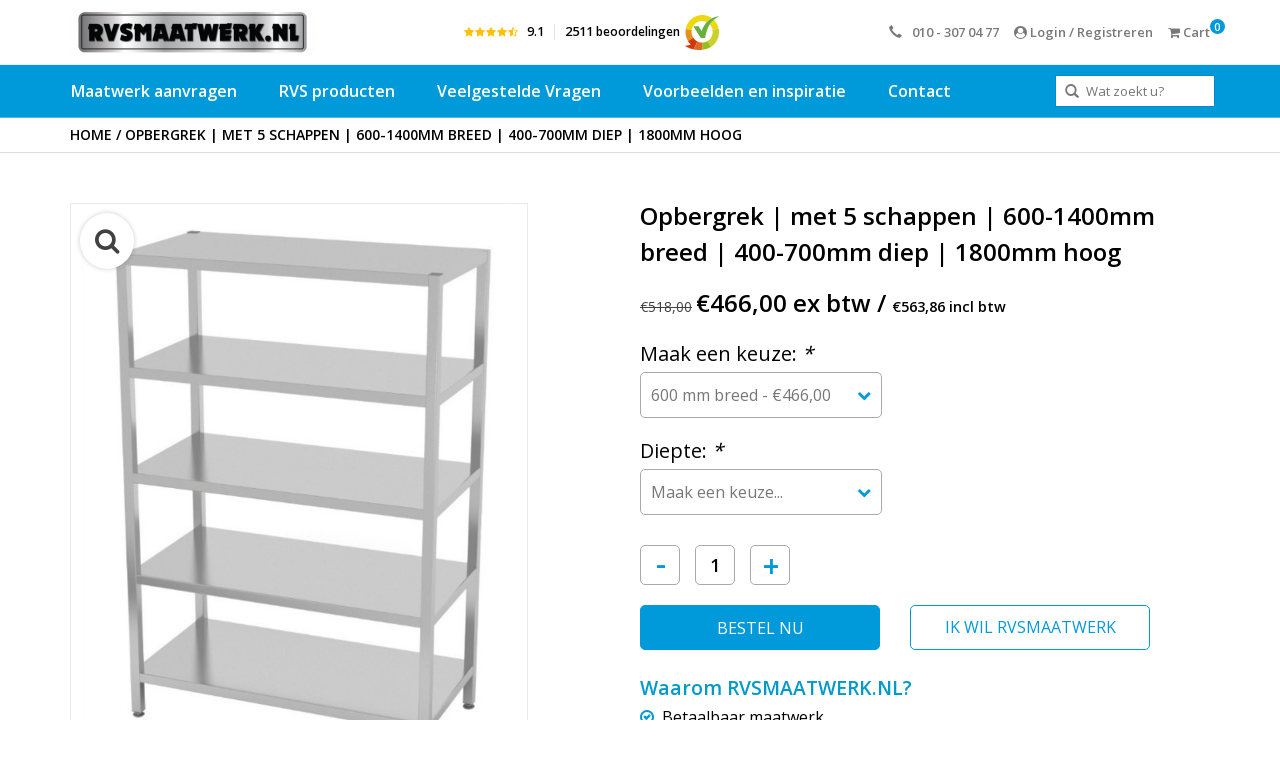

--- FILE ---
content_type: text/html;charset=utf-8
request_url: https://www.rvsmaatwerk.nl/opbergrek-roestvrijstaal-met-5-niveaus.html?source=facebook
body_size: 10838
content:
<!DOCTYPE html>
<html lang="nl">
  <head>
    <!-- Google Tag Manager -->
    <script>
		(function(w,d,s,l,i){w[l]=w[l]||[];w[l].push({'gtm.start':new Date().getTime(),event:'gtm.js'});
			var f=d.getElementsByTagName(s)[0],j=d.createElement(s),dl=l!='dataLayer'?'&l='+l:'';
			j.async=true;
			j.src='https://www.googletagmanager.com/gtm.js?id='+i+dl;
			f.parentNode.insertBefore(j,f);
		})(window,document,'script','dataLayer','GTM-TG28GFZ');</script>
    <!-- End Google Tag Manager -->
    <meta charset="utf-8"/>
<!-- [START] 'blocks/head.rain' -->
<!--

  (c) 2008-2026 Lightspeed Netherlands B.V.
  http://www.lightspeedhq.com
  Generated: 21-01-2026 @ 14:40:11

-->
<link rel="canonical" href="https://www.rvsmaatwerk.nl/opbergrek-roestvrijstaal-met-5-niveaus.html"/>
<link rel="alternate" href="https://www.rvsmaatwerk.nl/index.rss" type="application/rss+xml" title="Nieuwe producten"/>
<meta name="robots" content="noodp,noydir"/>
<meta name="google-site-verification" content="mGYPA121ir4KbrJzD0kQVj8CgnBqCvUwnsJs-1trYTY"/>
<meta property="og:url" content="https://www.rvsmaatwerk.nl/opbergrek-roestvrijstaal-met-5-niveaus.html?source=facebook"/>
<meta property="og:site_name" content="RVSMAATWERK"/>
<meta property="og:title" content="Opbergrek roestvrijstaal met 5 niveau&#039;s"/>
<meta property="og:description" content="Roestvrijstalen opbergrek met 5 niveau&#039;s kunt u online bestellen bij RVSMAATWERK.NL. Kies de gewenste breedte en diepte dat bij u past!"/>
<meta property="og:image" content="https://cdn.webshopapp.com/shops/301541/files/334630919/opbergrek-met-5-schappen-600-1400mm-breed-400-700m.jpg"/>
<script>
<script id="Cookiebot" src="https://consent.cookiebot.com/uc.js" data-cbid="7a0a6724-1c0b-43ea-bd01-7dd30cd4102b" data-blockingmode="auto" type="text/javascript"></script>

</script>
<!--[if lt IE 9]>
<script src="https://cdn.webshopapp.com/assets/html5shiv.js?2025-02-20"></script>
<![endif]-->
<!-- [END] 'blocks/head.rain' -->
    <title>Opbergrek roestvrijstaal met 5 niveau&#039;s - RVSMAATWERK</title>
    <meta name="description" content="Roestvrijstalen opbergrek met 5 niveau&#039;s kunt u online bestellen bij RVSMAATWERK.NL. Kies de gewenste breedte en diepte dat bij u past!" />
    <meta name="keywords" content="Opbergrek, |, met, 5, schappen, |, 600-1400mm, breed, |, 400-700mm, diep, |, 1800mm, hoog, RVS, maatwerk, RVS op maat" />
    <meta http-equiv="X-UA-Compatible" content="IE=edge,chrome=1">
    <meta name="viewport" content="width=device-width, initial-scale=1.0">
    <meta name="apple-mobile-web-app-capable" content="yes">
    <meta name="apple-mobile-web-app-status-bar-style" content="black">

    <link rel="shortcut icon" href="https://cdn.webshopapp.com/shops/301541/themes/172736/v/1603204/assets/favicon.ico?20231026165651" type="image/x-icon" />
    <link href='//fonts.googleapis.com/css?family=Open%20Sans:400,300,600' rel='stylesheet' type='text/css'>
    <link href='//fonts.googleapis.com/css?family=Open%20Sans:400,300,600' rel='stylesheet' type='text/css'>
    <link href='https://cdnjs.cloudflare.com/ajax/libs/font-awesome/4.7.0/css/font-awesome.min.css' rel='stylesheet' type='text/css'>
    <link rel="shortcut icon" href="https://cdn.webshopapp.com/shops/301541/themes/172736/v/1603204/assets/favicon.ico?20231026165651" type="image/x-icon" /> 
    <link rel="stylesheet" href="https://cdn.webshopapp.com/shops/301541/themes/172736/assets/bootstrap-min.css?2025010115473220200828191043" />
    <link rel="stylesheet" href="https://cdn.webshopapp.com/shops/301541/themes/172736/assets/slick-min.css?2025010115473220200828191043" />  
    <link rel="stylesheet" href="https://cdn.webshopapp.com/shops/301541/themes/172736/assets/slick-theme-min.css?2025010115473220200828191043" />  
    <link rel="stylesheet" href="https://cdn.webshopapp.com/shops/301541/themes/172736/assets/style.css?2025010115473220200828191043" />    
    <link rel="stylesheet" href="https://cdn.webshopapp.com/shops/301541/themes/172736/assets/settings.css?2025010115473220200828191043" />  
    <link rel="stylesheet" href="https://cdn.webshopapp.com/assets/gui-2-0.css?2025-02-20" />
    <link rel="stylesheet" href="https://cdn.webshopapp.com/assets/gui-responsive-2-0.css?2025-02-20" />  
    <link rel="stylesheet" href="https://cdn.webshopapp.com/shops/301541/themes/172736/assets/custom.css?2025010115473220200828191043" />
    <link rel="stylesheet" href="https://cdn.jsdelivr.net/gh/fancyapps/fancybox@3.5.7/dist/jquery.fancybox.min.css" />
        
    <script src="https://cdn.webshopapp.com/assets/jquery-1-9-1.js?2025-02-20"></script>
    <script src="https://cdn.webshopapp.com/assets/jquery-ui-1-10-1.js?2025-02-20"></script>
   <script type="text/javascript" src="https://cdn.webshopapp.com/shops/301541/themes/172736/assets/slick-min.js?2025010115473220200828191043"></script>
    <script type="text/javascript" src="https://cdn.webshopapp.com/shops/301541/themes/172736/assets/global.js?2025010115473220200828191043"></script>
		<script type="text/javascript" src="https://cdn.webshopapp.com/shops/301541/themes/172736/assets/bootstrap-min.js?2025010115473220200828191043"></script>
    <script type="text/javascript" src="https://cdn.webshopapp.com/shops/301541/themes/172736/assets/jcarousel.js?2025010115473220200828191043"></script>
    <script type="text/javascript" src="https://cdn.webshopapp.com/assets/gui.js?2025-02-20"></script>
    <script type="text/javascript" src="https://cdn.webshopapp.com/assets/gui-responsive-2-0.js?2025-02-20"></script>
    
    <script type="text/javascript" src="https://cdn.webshopapp.com/shops/301541/themes/172736/assets/share42.js?2025010115473220200828191043"></script> 
    <script src="https://cdnjs.cloudflare.com/ajax/libs/fancybox/3.5.7/jquery.fancybox.min.js"></script>
        
    <!--[if lt IE 9]>
    <link rel="stylesheet" href="https://cdn.webshopapp.com/shops/301541/themes/172736/assets/style-ie.css?2025010115473220200828191043" />
    <![endif]-->
    <link rel="stylesheet" media="print" href="https://cdn.webshopapp.com/shops/301541/themes/172736/assets/print-min.css?2025010115473220200828191043" />
  </head>
  <body>
    <!-- Google Tag Manager (noscript) -->
    <noscript><iframe src="https://www.googletagmanager.com/ns.html?id=GTM-TG28GFZ" height="0" width="0" style="display:none;visibility:hidden"></iframe></noscript>
    <!-- End Google Tag Manager (noscript) -->
    <header>
      <div class="mob_topnav">
        <a class="kiyoh_anchor" href="https://www.kiyoh.com/v1/review/feed.xml?hash=mqoytxszzemtk37" target="_blank">
          <div class="kiyoh-widget">
            <div class="text"><span class="stars"></span> <span class="score"></span><span class="amount"></span> beoordelingen</div>
            <div class="icon"><img src="https://cdn.webshopapp.com/shops/301541/themes/172736/assets/kiyoh-emblem.svg?2025010115473220200828191043" alt="Kiyoh"></div>
          </div>
        </a>
      </div>
      <div class="topnav">
        <div class="container">
          <div class="navigation container">
            <div class="align">
              <ul class="burger">
                <span class="mobile_menuicon"></span>
              </ul>

              <nav class="nonbounce desktop vertical">
                <span class="mob_menu_head">Menu</span>
                <!--form action="https://www.rvsmaatwerk.nl/search/" method="get" id="formSearch">
                  <input type="text" name="q" autocomplete="off"  value=""/>
                  <span onclick="$('#formSearch').submit();" title="Zoeken" class="glyphicon glyphicon-search"></span>
                </form-->
                <ul class="left">
                                                                        <li class="item sub">
                    <a class="itemLink" href="https://www.rvsmaatwerk.nl/rvs-producten/" title="RVS producten">RVS producten</a>
                                        <span class="glyphicon glyphicon-play"></span>
                    <ul class="subnav">
                                            <li class="subitem">
                        <a class="subitemLink" href="https://www.rvsmaatwerk.nl/rvs-producten/budget-voorraad-rvs-goedkoopste-van-nl/" title="Budget voorraad RVS - Goedkoopste van NL!">Budget voorraad RVS - Goedkoopste van NL!</a>
                                              </li>
                                            <li class="subitem">
                        <a class="subitemLink" href="https://www.rvsmaatwerk.nl/rvs-producten/aanvoertafel-vaatwasser/" title="Aanvoertafel vaatwasser">Aanvoertafel vaatwasser</a>
                                              </li>
                                            <li class="subitem">
                        <a class="subitemLink" href="https://www.rvsmaatwerk.nl/rvs-producten/barblad/" title="Barblad">Barblad</a>
                                              </li>
                                            <li class="subitem">
                        <a class="subitemLink" href="https://www.rvsmaatwerk.nl/rvs-producten/doorgeefluik/" title="Doorgeefluik">Doorgeefluik</a>
                                              </li>
                                            <li class="subitem">
                        <a class="subitemLink" href="https://www.rvsmaatwerk.nl/rvs-producten/etagere/" title="Etagere">Etagere</a>
                                              </li>
                                            <li class="subitem">
                        <a class="subitemLink" href="https://www.rvsmaatwerk.nl/rvs-producten/kast/" title="Kast">Kast</a>
                                              </li>
                                            <li class="subitem">
                        <a class="subitemLink" href="https://www.rvsmaatwerk.nl/rvs-producten/onderstel/" title="Onderstel">Onderstel</a>
                                              </li>
                                            <li class="subitem">
                        <a class="subitemLink" href="https://www.rvsmaatwerk.nl/rvs-producten/opbergrek/" title="Opbergrek">Opbergrek</a>
                                              </li>
                                            <li class="subitem">
                        <a class="subitemLink" href="https://www.rvsmaatwerk.nl/rvs-producten/prullenbak/" title="Prullenbak">Prullenbak</a>
                                              </li>
                                            <li class="subitem">
                        <a class="subitemLink" href="https://www.rvsmaatwerk.nl/rvs-producten/regaalwagen/" title="Regaalwagen">Regaalwagen</a>
                                              </li>
                                            <li class="subitem">
                        <a class="subitemLink" href="https://www.rvsmaatwerk.nl/rvs-producten/serveerwagen/" title="Serveerwagen">Serveerwagen</a>
                                              </li>
                                            <li class="subitem">
                        <a class="subitemLink" href="https://www.rvsmaatwerk.nl/rvs-producten/spoeltafel/" title="Spoeltafel">Spoeltafel</a>
                                              </li>
                                            <li class="subitem">
                        <a class="subitemLink" href="https://www.rvsmaatwerk.nl/rvs-producten/vetafscheider/" title="Vetafscheider">Vetafscheider</a>
                                              </li>
                                            <li class="subitem">
                        <a class="subitemLink" href="https://www.rvsmaatwerk.nl/rvs-producten/wandplank/" title="Wandplank">Wandplank</a>
                                              </li>
                                            <li class="subitem">
                        <a class="subitemLink" href="https://www.rvsmaatwerk.nl/rvs-producten/rvs-werkblad/" title="RVS Werkblad">RVS Werkblad</a>
                                              </li>
                                            <li class="subitem">
                        <a class="subitemLink" href="https://www.rvsmaatwerk.nl/rvs-producten/werktafel/" title="Werktafel">Werktafel</a>
                                              </li>
                                            <li class="subitem">
                        <a class="subitemLink" href="https://www.rvsmaatwerk.nl/rvs-producten/werktafel-met-laden/" title="Werktafel met laden">Werktafel met laden</a>
                                              </li>
                                            <li class="subitem">
                        <a class="subitemLink" href="https://www.rvsmaatwerk.nl/rvs-producten/werktafel-met-deuren/" title="Werktafel met deuren">Werktafel met deuren</a>
                                              </li>
                                            <li class="subitem">
                        <a class="subitemLink" href="https://www.rvsmaatwerk.nl/rvs-producten/werktafel-met-wielen/" title="Werktafel met wielen">Werktafel met wielen</a>
                                              </li>
                                          </ul>
                                      </li>
                                                                                          <li class="item"><a class="itemLink" href="https://www.rvsmaatwerk.nl/service/" title="Maatwerk aanvragen">Maatwerk aanvragen</a></li>
                                    <li class="item"><a class="itemLink" href="https://www.rvsmaatwerk.nl/service/veelgestelde-vragen/" title="Veelgestelde Vragen">Veelgestelde Vragen</a></li>
                                    <li class="item"><a class="itemLink" href="https://www.rvsmaatwerk.nl/service/voorbeelden-en-inspiratie/" title="Voorbeelden en inspiratie">Voorbeelden en inspiratie</a></li>
                                    <li class="item"><a class="itemLink" href="https://www.rvsmaatwerk.nl/service/contact/" title="Contact">Contact</a></li>
                  
                  <li class="item mobile_only">
                    <a href="https://www.rvsmaatwerk.nl/account/" title="Mijn account" class="my-account itemLink">
                      <span class="fa fa-user-circle"></span>
                                                                  Login / Registreren
                                          </a>
                  </li>
                  <li class="item mobile_only">
                    <a class="itemLink" href="tel:010 - 307 04 77"><i class="glyphicon glyphicon-earphone"></i> 010 - 307 04 77</a>
                  </li>
                </ul>
                <span class="glyphicon glyphicon-remove"></span>
              </nav>
            </div>
          </div>
          <div class="left">

                      <div class="vertical logo">
              <a href="https://www.rvsmaatwerk.nl/" title="RVSMAATWERK">
                <img src="https://cdn.webshopapp.com/shops/301541/themes/172736/v/55714/assets/logo.png?20200518220655" alt="RVSMAATWERK" />
              </a>
            </div>
                              </div>
          <div class="center">
          	<a class="kiyoh_anchor" href="https://www.kiyoh.com/reviews/1042063/horecarama_bv" target="_blank">
              <div class="kiyoh-widget">
                <div class="text"><span class="stars"></span> <span class="score"></span><span class="amount"></span> beoordelingen</div>
                <div class="icon"><img src="https://cdn.webshopapp.com/shops/301541/themes/172736/assets/kiyoh-emblem.svg?2025010115473220200828191043" alt="Kiyoh"></div>
              </div>
            </a>
          </div>
          <div class="right">
						<ul class="top_nav">
              <li class="desktop_only">
                <a href="tel:010 - 307 04 77"><i class="glyphicon glyphicon-earphone"></i>010 - 307 04 77</a>
              </li>
              <li>
                <a href="https://www.rvsmaatwerk.nl/account/" title="Mijn account" class="my-account">
                  <span class="fa fa-user-circle"></span>
                                                      Login / Registreren
                                  </a>
              </li>
              <li>
                <a href="https://www.rvsmaatwerk.nl/cart/" title="Winkelwagen" class="cart"> 
                  <span class="fa fa-shopping-cart"></span>
                  Cart
                  <span class="cart_item_count">0</span>
                </a>
              </li>
            </ul>
          </div>
        </div>
      </div>
      <div class="navigation container">
        <div class="align">
          <ul class="burger">
            <img src="https://cdn.webshopapp.com/shops/301541/themes/172736/assets/hamburger.png?20231026170028" width="32" height="32" alt="Menu">
          </ul>

          <nav class="nonbounce desktop vertical">
            <form action="https://www.rvsmaatwerk.nl/search/" method="get" id="formSearch">
              <input type="text" name="q" autocomplete="off"  value="" placeholder="Wat zoekt u?"/>
              <span onclick="$('#formSearch').submit();" title="Zoeken" class="glyphicon glyphicon-search"></span>
            </form>
            <ul class="left">
                                                        <li class="item sub">
                <a class="itemLink" href="https://www.rvsmaatwerk.nl/rvs-producten/" title="RVS producten">RVS producten</a>
                                <span class="glyphicon glyphicon-play"></span>
                <ul class="subnav">
                                    <li class="subitem">
                    <a class="subitemLink" href="https://www.rvsmaatwerk.nl/rvs-producten/budget-voorraad-rvs-goedkoopste-van-nl/" title="Budget voorraad RVS - Goedkoopste van NL!">Budget voorraad RVS - Goedkoopste van NL!</a>
                                      </li>
                                    <li class="subitem">
                    <a class="subitemLink" href="https://www.rvsmaatwerk.nl/rvs-producten/aanvoertafel-vaatwasser/" title="Aanvoertafel vaatwasser">Aanvoertafel vaatwasser</a>
                                      </li>
                                    <li class="subitem">
                    <a class="subitemLink" href="https://www.rvsmaatwerk.nl/rvs-producten/barblad/" title="Barblad">Barblad</a>
                                      </li>
                                    <li class="subitem">
                    <a class="subitemLink" href="https://www.rvsmaatwerk.nl/rvs-producten/doorgeefluik/" title="Doorgeefluik">Doorgeefluik</a>
                                      </li>
                                    <li class="subitem">
                    <a class="subitemLink" href="https://www.rvsmaatwerk.nl/rvs-producten/etagere/" title="Etagere">Etagere</a>
                                      </li>
                                    <li class="subitem">
                    <a class="subitemLink" href="https://www.rvsmaatwerk.nl/rvs-producten/kast/" title="Kast">Kast</a>
                                      </li>
                                    <li class="subitem">
                    <a class="subitemLink" href="https://www.rvsmaatwerk.nl/rvs-producten/onderstel/" title="Onderstel">Onderstel</a>
                                      </li>
                                    <li class="subitem">
                    <a class="subitemLink" href="https://www.rvsmaatwerk.nl/rvs-producten/opbergrek/" title="Opbergrek">Opbergrek</a>
                                      </li>
                                    <li class="subitem">
                    <a class="subitemLink" href="https://www.rvsmaatwerk.nl/rvs-producten/prullenbak/" title="Prullenbak">Prullenbak</a>
                                      </li>
                                    <li class="subitem">
                    <a class="subitemLink" href="https://www.rvsmaatwerk.nl/rvs-producten/regaalwagen/" title="Regaalwagen">Regaalwagen</a>
                                      </li>
                                    <li class="subitem">
                    <a class="subitemLink" href="https://www.rvsmaatwerk.nl/rvs-producten/serveerwagen/" title="Serveerwagen">Serveerwagen</a>
                                      </li>
                                    <li class="subitem">
                    <a class="subitemLink" href="https://www.rvsmaatwerk.nl/rvs-producten/spoeltafel/" title="Spoeltafel">Spoeltafel</a>
                                      </li>
                                    <li class="subitem">
                    <a class="subitemLink" href="https://www.rvsmaatwerk.nl/rvs-producten/vetafscheider/" title="Vetafscheider">Vetafscheider</a>
                                      </li>
                                    <li class="subitem">
                    <a class="subitemLink" href="https://www.rvsmaatwerk.nl/rvs-producten/wandplank/" title="Wandplank">Wandplank</a>
                                      </li>
                                    <li class="subitem">
                    <a class="subitemLink" href="https://www.rvsmaatwerk.nl/rvs-producten/rvs-werkblad/" title="RVS Werkblad">RVS Werkblad</a>
                                      </li>
                                    <li class="subitem">
                    <a class="subitemLink" href="https://www.rvsmaatwerk.nl/rvs-producten/werktafel/" title="Werktafel">Werktafel</a>
                                      </li>
                                    <li class="subitem">
                    <a class="subitemLink" href="https://www.rvsmaatwerk.nl/rvs-producten/werktafel-met-laden/" title="Werktafel met laden">Werktafel met laden</a>
                                      </li>
                                    <li class="subitem">
                    <a class="subitemLink" href="https://www.rvsmaatwerk.nl/rvs-producten/werktafel-met-deuren/" title="Werktafel met deuren">Werktafel met deuren</a>
                                      </li>
                                    <li class="subitem">
                    <a class="subitemLink" href="https://www.rvsmaatwerk.nl/rvs-producten/werktafel-met-wielen/" title="Werktafel met wielen">Werktafel met wielen</a>
                                      </li>
                                  </ul>
                              </li>
                                                                      <li class="item"><a class="itemLink" href="https://www.rvsmaatwerk.nl/service/" title="Maatwerk aanvragen">Maatwerk aanvragen</a></li>
  						              <li class="item"><a class="itemLink" href="https://www.rvsmaatwerk.nl/service/veelgestelde-vragen/" title="Veelgestelde Vragen">Veelgestelde Vragen</a></li>
  						              <li class="item"><a class="itemLink" href="https://www.rvsmaatwerk.nl/service/voorbeelden-en-inspiratie/" title="Voorbeelden en inspiratie">Voorbeelden en inspiratie</a></li>
  						              <li class="item"><a class="itemLink" href="https://www.rvsmaatwerk.nl/service/contact/" title="Contact">Contact</a></li>
  						
              <li class="item mobile_only">
                <a href="https://www.rvsmaatwerk.nl/account/" title="Mijn account" class="my-account itemLink">
                  <span class="fa fa-user-circle"></span>
                                                      Login / Registreren
                                  </a>
              </li>
              <li class="item mobile_only">
                <a class="itemLink" href="tel:010 - 307 04 77"><i class="glyphicon glyphicon-earphone"></i> 010 - 307 04 77</a>
              </li>
            </ul>
            <span class="glyphicon glyphicon-remove"></span>
          </nav>
          <ul class="mobile_quickmenu">
                <form action="https://www.rvsmaatwerk.nl/search/" method="get" id="formSearch">
                  <input type="text" name="q" autocomplete="off"  value="" placeholder="Wat zoekt u?"/>
                  <span onclick="$('#formSearch').submit();" title="Zoeken" class="glyphicon glyphicon-search"></span>
                </form>
          </ul>
          
        </div>
      </div>
    </header>
    
    <div class="wrapper ">
      <div class="container content">
                <div itemscope itemtype="http://schema.org/Product">
  <div class="page-title row">
    <div class="title_container product_page">
  		<div class="breadcrumbs text-left">
    		<a href="https://www.rvsmaatwerk.nl/" title="Home">Home</a>
    		    			/ <a href="https://www.rvsmaatwerk.nl/opbergrek-roestvrijstaal-met-5-niveaus.html">Opbergrek | met 5 schappen | 600-1400mm breed | 400-700mm diep | 1800mm hoog</a>
    		  		</div>  
  </div>
</div>
<div class="product-wrap row">
  <div class="product-img col-sm-5 col-md-5">
    <div class="zoombox">
      <i class="fa fa-search zoom" aria-hidden="true"></i>
      <div class="images"> 
        <meta itemprop="image" content="https://cdn.webshopapp.com/shops/301541/files/334630919/300x250x2/opbergrek-met-5-schappen-600-1400mm-breed-400-700m.jpg" />       
                <a class="zoom first" data-image-id="334630919">             
                                  <img src="https://cdn.webshopapp.com/shops/301541/files/334630919/1600x2048x2/opbergrek-met-5-schappen-600-1400mm-breed-400-700m.jpg" alt="Opbergrek | met 5 schappen | 600-1400mm breed | 400-700mm diep | 1800mm hoog">
                              </a> 
              </div>
      
      <div class="thumbs row">
                <div class="col-xs-3 col-sm-4 col-md-4">
          <a data-image-id="334630919">
                                        <img src="https://cdn.webshopapp.com/shops/301541/files/334630919/156x230x2/opbergrek-met-5-schappen-600-1400mm-breed-400-700m.jpg" alt="Opbergrek | met 5 schappen | 600-1400mm breed | 400-700mm diep | 1800mm hoog" title="Opbergrek | met 5 schappen | 600-1400mm breed | 400-700mm diep | 1800mm hoog"/>
                                    </a>
        </div>
              </div>  
    </div>
  </div>
 
    <div class="col-sm-7 col-md-6 col-md-offset-1">
    <h1 class="product-page" itemprop="name" content="Opbergrek | met 5 schappen | 600-1400mm breed | 400-700mm diep | 1800mm hoog">       Opbergrek | met 5 schappen | 600-1400mm breed | 400-700mm diep | 1800mm hoog </h1> 
      </div>
  
        <div class="price-wrap col-sm-7 col-md-6 col-md-offset-1"> 
                    <span class="old-price">€518,00</span>
                    <span class="price" style="line-height: 30px;">€466,00 ex btw / 
                <span class="unitprice" style="font-size: 0.6em;">
           €563,86  incl btw
          </span>
             
 
        </div>
  <div itemprop="offers" itemscope itemtype="http://schema.org/Offer" class="product-info col-sm-7 col-md-6 col-md-offset-1"> 
	    	<meta itemprop="price" content="466.00" />
    	<meta itemprop="priceCurrency" content="EUR" />
	    <meta itemprop="itemCondition" itemtype="http://schema.org/OfferItemCondition" content="http://schema.org/NewCondition"/>
    <meta itemprop="url" content="https://www.rvsmaatwerk.nl/opbergrek-roestvrijstaal-met-5-niveaus.html" />  
          
    <form action="https://www.rvsmaatwerk.nl/cart/add/225689861/" id="product_configure_form" method="post">
            <div class="product-option row">
        <div class="col-md-12">
          <input type="hidden" name="bundle_id" id="product_configure_bundle_id" value="">
<div class="product-configure">
  <div class="product-configure-variants"  aria-label="Select an option of the product. This will reload the page to show the new option." role="region">
    <label for="product_configure_variants">Maak een keuze: <em aria-hidden="true">*</em></label>
    <select name="variant" id="product_configure_variants" onchange="document.getElementById('product_configure_form').action = 'https://www.rvsmaatwerk.nl/product/variants/111974981/'; document.getElementById('product_configure_form').submit();" aria-required="true">
      <option value="225689861" selected="selected">600 mm breed - €466,00</option>
      <option value="225970286">700 mm breed - €491,00</option>
      <option value="225970294">800 mm breed - €517,00</option>
      <option value="225970324">900 mm breed - €567,00</option>
      <option value="225970330">1000 mm breed - €621,00</option>
      <option value="225970342">1100 mm breed - €673,00</option>
      <option value="225970364">1200 mm breed - €724,00</option>
      <option value="225970378">1300 mm breed - €777,00</option>
      <option value="225970391">1400 mm breed - €829,00</option>
    </select>
    <div class="product-configure-clear"></div>
  </div>
  <div class="product-configure-custom" role="region" aria-label="Product configurations">
    <div class="product-configure-custom-option" >
      <label for="product_configure_custom_6186771" id="gui-product-custom-field-title-6186771">Diepte: <em aria-hidden="true">*</em></label>
      <select name="custom[6186771]" id="product_configure_custom_6186771" aria-required="true">
        <option value="" disabled="disabled" selected="selected">Maak een keuze...</option>
        <option value="50067872">400 mm</option>
        <option value="50067873">500 mm (+7%)</option>
        <option value="50067874">600 mm (+14%)</option>
        <option value="50067875">700 mm (+21%)</option>
      </select>
      <div class="product-configure-clear"></div>
    </div>
  </div>
</div>

        </div>
      </div>
            <div class="product-price row">
        <div class="cart col-md-12"> 
          <div class="cart left">
                        <div class="change minus">
              <a href="javascript:;" onclick="updateQuantity('down');" class="down">-</a>
            </div>
            <input type="text" name="quantity" value="1" />
            <div class="change plus">
              <a href="javascript:;" onclick="updateQuantity('up');" class="up">+</a>
            </div>
            <div class="col-md-12 addtocart"> 
              <a href="javascript:;" onclick="$('#product_configure_form').submit();" class="btn glyphicon glyphicon-shopping-cart" title="Toevoegen aan winkelwagen" >
                <span>Bestel nu</span>
              </a>
              <a class="request_quote" href="/service/"><span>IK WIL RVSMAATWERK</span></a>
            </div>
                        <div class="product_usp">
              <h4>Waarom RVSMAATWERK.NL?</h4>
              <p class="shortdesc_li"><i class="fa fa-check-circle-o" aria-hidden="true">&nbsp;</i> Betaalbaar maatwerk</p>
              <p class="shortdesc_li"><i class="fa fa-check-circle-o" aria-hidden="true">&nbsp;</i> Gratis 3D-tekening</p>
              <p class="shortdesc_li"><i class="fa fa-check-circle-o" aria-hidden="true">&nbsp;</i> 5 jaar ervaring</p>
              <p class="shortdesc_li"><i class="fa fa-check-circle-o" aria-hidden="true">&nbsp;</i> Showroom Rotterdam</p>
              <p class="shortdesc_li"><i class="fa fa-check-circle-o" aria-hidden="true">&nbsp;</i> Levertijd: 2-4 weken</p>
              <p class="shortdesc_li"><i class="fa fa-check-circle-o" aria-hidden="true">&nbsp;</i> Artikelnummer: 100285</p>
            </div>
          </div>
        </div>
      </div>
      <div class="short_desc"></div>
    </form>   
	  </div>
</div>
<div class="product_maindesc"><p>RVS opbergrek met 5 planken. Planken zijn niet in hoogte verstelbaar en niet uitneembaar. Standaard geleverd met in hoogte verstelbare poten. Optioneel is om het opslagrek met 4 wielen te leveren, waarvan 2 zijn uitgerust met remmen voor het vastzetten van het rek. Breedte van 600 mm tot 1400 mm. Diepte van 400 mm tot 700 mm. Hoogte is standaard 1800 mm. <br /><br />- Specificaties: <br />- Optioneel met wielen te bestellen <br />- 5 vaste planken <br />- Draaggewicht van 70 kg/m2 <br />- Breedte: 600 mm - 1400 mm <br />- Diepte: 400 mm - 700 mm <br />- Hoogte: 1800 mm</p></div>
<div class="product-actions row">
  <div class="social-media col-xs-12 col-md-4">
    <div class="share42init"  data-url="https://www.rvsmaatwerk.nl/opbergrek-roestvrijstaal-met-5-niveaus.html" data-image="https://cdn.webshopapp.com/shops/301541/files/334630919/300x250x2/opbergrek-met-5-schappen-600-1400mm-breed-400-700m.jpg" ></div>
  </div>
  <div class="col-md-7 col-xs-12 col-md-offset-1 ">
    <div class="tags-actions row">
      <div class="tags col-xs-12 col-md-4">
                      </div>
      <div class="actions col-xs-12 col-md-8 text-right">
        <a href="https://www.rvsmaatwerk.nl/account/wishlistAdd/111974981/?variant_id=225689861" title="Aan verlanglijst toevoegen">Aan verlanglijst toevoegen</a> / 
        <a href="https://www.rvsmaatwerk.nl/compare/add/225689861/" title="Toevoegen om te vergelijken">
          Toevoegen om te vergelijken
        </a> / 
                <a href="#" onclick="window.print(); return false;" title="Afdrukken">
          Afdrukken
        </a>
      </div>      
    </div>
  </div>    
</div>

   
  

  <div class="products  related row">
    <div class="col-md-12">
        <h3>Recent bekeken</h3>
    </div>
    <div class="poducts_container col-md-12">
                    <div class="product col-xs-6 col-sm-4 col-md-4">
  <div class="prod_container">
  <div class="image-wrap">
    <a href="https://www.rvsmaatwerk.nl/opbergrek-roestvrijstaal-met-5-niveaus.html" title="Opbergrek | met 5 schappen | 600-1400mm breed | 400-700mm diep | 1800mm hoog">
       
                  <img src="https://cdn.webshopapp.com/shops/301541/files/334630919/262x276x2/opbergrek-met-5-schappen-600-1400mm-breed-400-700m.jpg" width="262" height="276" alt="Opbergrek | met 5 schappen | 600-1400mm breed | 400-700mm diep | 1800mm hoog" title="Opbergrek | met 5 schappen | 600-1400mm breed | 400-700mm diep | 1800mm hoog" />
                </a>
    
    <a href="https://www.rvsmaatwerk.nl/opbergrek-roestvrijstaal-met-5-niveaus.html" title="Opbergrek | met 5 schappen | 600-1400mm breed | 400-700mm diep | 1800mm hoog">
    	<div class="description text-center">
                <div class="text">
                    Opbergrek | met 5 schappen | 600-1400mm breed | 400-700mm diep | 1800mm hoog
                  </div>
    	</div>
    </a>
  </div>
  
  <div class="info">
    <a href="https://www.rvsmaatwerk.nl/opbergrek-roestvrijstaal-met-5-niveaus.html" title="Opbergrek | met 5 schappen | 600-1400mm breed | 400-700mm diep | 1800mm hoog" class="title">
        Opbergrek | met 5 schappen | 600-1400mm breed | 400-700mm diep | 1800mm hoog     </a>
    
    <div class="prices">      
          <span class="old-price">€518,00</span>
            <div class="right">
        €466,00       </div>
        </div> 
    
        
      <a href="https://www.rvsmaatwerk.nl/cart/add/225689861/" class="cart">Toevoegen aan winkelwagen</a>     </div>
  </div>
</div>



              </div>
    </div>
  </div>
  </div>


<script src="https://cdn.webshopapp.com/shops/301541/themes/172736/assets/jquery-zoom-min.js?2025010115473220200828191043" type="text/javascript"></script>
<script type="text/javascript">
function updateQuantity(way){
    var quantity = parseInt($('.cart input').val());

    if (way == 'up'){
        if (quantity < 10000){
            quantity++;
        } else {
            quantity = 10000;
        }
    } else {
        if (quantity > 1){
            quantity--;
        } else {
            quantity = 1;
        }
    }

    $('.cart input').val(quantity);
}

	$(document).ready(function(){
  	$('.page-title').insertBefore('body>.wrapper>.container.content');
		$('.product-configure-custom-option select , .product-configure-variants select').wrap('<div class="options_container"></div>');
    $('<i class="fa fa-chevron-down" aria-hidden="true"></i>').insertAfter('.product-configure-custom-option select , .product-configure-variants select');
    $('.short_description').appendTo('.short_desc');
    
    $('.poducts_container .clearfix').remove();
    $('.poducts_container').slick({
      infinite: false,
      dots: false,
      speed: 300,
      slidesToShow: 4,
      responsive: [
        {
          breakpoint: 1024,
          settings: {
            slidesToShow: 3
          }
        },
        {
          breakpoint: 767,
          settings: {
            slidesToShow: 2
          }
        },
        {
          breakpoint: 320,
          settings: {
            slidesToShow: 1
          }
        }
      ]
    });
    
  });

</script>      </div>
            <footer class="pages/product.rain">
        <div class="footer_first">
          <div class="foot_cont">
        <h2>HOE RVSMAATWERK.NL WERKT</h2>
        <img src="https://cdn.webshopapp.com/shops/301541/files/327174401/bottom-banner.png">
            </div>
        </div>
        <div class="footer_second">
          <div class="foot_cont">
            <h2>RVS meubels zijn breed inzetbaar</h2>
            <p>Bent u op zoek naar een functionele en duurzame oplossing voor uw bedrijf/organisatie en overweegt u RVS? U heeft de juiste partij gevonden. De producten van RVSMAATWERK.NL zijn breed inzetbaar in meerde sectoren:<br>- Horeca<br>- Retail<br>- Zorg en Welzijn<br>- Onderwijs<br>- Logistiek</p>RVS is zeer sterk wat betreft draagkracht, is zeer duurzaam en is eenvoudig schoon te houden. Veel Nederlandse en Belgische klanten hebben meubels bij RVSMAATWERK.NL laten produceren en zijn hier zeer tevreden mee. Wij verwijzen u graag naar de pagina <a href="/service/voorbeelden-en-inspiratie/">‘Voorbeelden en inspiratie’</a> zodat u referenties en voorbeelden kunt bekijken van ons werk.
            <div class="fold">
								<h2>Geheel op maat RVS zoals u dat wenst</h2>
                <p>Bij RVSMAATWERK.NL weten wij als geen ander dat iedere situatie uniek is. Bijvoorbeeld de onhandige boiler die onder de spoelbak moet komen te staan, of een nis van exact 127,5cm waar u een <a href="/rvs-producten/werktafel/">RVS werktafel op maat</a> wilt plaatsen. Wij zijn sterk in het aanbieden van oplossingen voor dergelijk situaties. In de praktijk is er veel mogelijk, twijfel niet om uw vraag te stellen. Via ons <a href="/service/">‘maatwerk aanvragen’</a> kunt u op eenvoudige wijze uw geheel vrijblijvende aanvraag indienen. Onze tekenaars en ontwerpers adviseren u vervolgens graag. </p>
              <h2>Uw RVS maatwerk eenvoudig online bestellen bij RVSMAATWERK.NL</h2>
    <p>Lange wachttijden en stroperige processen voor uw maatwerk producten zijn verleden tijd. Via ons formulier <a href="/service/">‘maatwerk aanvragen’</a> kunt u aangeven wat u wilt laten maken en kunt u uw gewenste afmetingen (breedte x diepte x hoogte) invullen. U ontvangt van ons een reactie binnen 24 uur. Op basis van onze kennis en ervaring adviseren wij u vrijblijvend.</p>
    <h2>Toepassing en voorbeelden van onze RVS meubels op maat</h2>
              <p>Onze populairste producten zijn de <a href="/rvs-producten/spoeltafel/">spoeltafels op maat</a>, <a href="/rvs-producten/werktafel-met-wielen/">werktafel met wielen</a> en <a href="/rvs-producten/rvs-werkblad/">werkbladen</a>. Naast de afmetingen zijn er veel opties mogelijk bij deze producten. Denk bijvoorbeeld aan een spatrand, een waterkering, meerdere spoelbakken (verschillende formaten zijn mogelijk), een extra onderplank, uitsparing voor drop-in apparatuur, kraangat en het type RVS (AISI430, AISI304). <br>
Naast de afmetingen van een product zijn er ook andere opties en mogelijkheden. Denk bijvoorbeeld aan een werktafel met kast eronder. Hier zou u kunnen kiezen voor een klapdeur of voor een schuifdeur. Is er weinig ruimte? Dan is de keuze voor een schuifdeur de beste keuze. Wilt u goed bij de inhoud kunnen komen? Dan is de keuze voor klapdeuren de meest logische. </p>
            </div>
        </div>
        <div class="butn read_more">+ Lees meer</div>
        <div class="butn read_less">- Lees minder</div>
        </div>
        <hr class="full-width" />
        <div class="container">
                    <hr class="full-width" />
          <div class="links row">
            <div class="col-xs-12 col-sm-4 col-md-4">
                <label class="footercollapse" for="_1">
                  <strong>Klantenservice</strong>
                  <span class="glyphicon glyphicon-chevron-down hidden-sm hidden-md hidden-lg"></span></label>
                    <input class="footercollapse_input hidden-md hidden-lg hidden-sm" id="_1" type="checkbox">
                    <div class="list">
  
                  <ul class="no-underline no-list-style">
                                                <li><a href="https://www.rvsmaatwerk.nl/service/about/" title="Over ons" >Over ons</a>
                        </li>
                                                <li><a href="https://www.rvsmaatwerk.nl/service/general-terms-conditions/" title="Algemene voorwaarden" >Algemene voorwaarden</a>
                        </li>
                                                <li><a href="https://www.rvsmaatwerk.nl/service/disclaimer/" title="Disclaimer" >Disclaimer</a>
                        </li>
                                                <li><a href="https://www.rvsmaatwerk.nl/service/privacy-policy/" title="AVG wet / Privacy Policy" >AVG wet / Privacy Policy</a>
                        </li>
                                                <li><a href="https://www.rvsmaatwerk.nl/service/payment-methods/" title="Betaalmethoden" >Betaalmethoden</a>
                        </li>
                                                <li><a href="https://www.rvsmaatwerk.nl/service/shipping-returns/" title="Verzenden &amp; retourneren" >Verzenden &amp; retourneren</a>
                        </li>
                                                <li><a href="https://www.rvsmaatwerk.nl/service/" title="Maatwerk aanvragen" >Maatwerk aanvragen</a>
                        </li>
                                                <li><a href="https://www.rvsmaatwerk.nl/sitemap/" title="Sitemap" >Sitemap</a>
                        </li>
                                                <li><a href="https://www.rvsmaatwerk.nl/service/veelgestelde-vragen/" title="Veelgestelde Vragen" >Veelgestelde Vragen</a>
                        </li>
                                                <li><a href="https://www.rvsmaatwerk.nl/service/voorbeelden-en-inspiratie/" title="Voorbeelden en inspiratie" >Voorbeelden en inspiratie</a>
                        </li>
                                                <li><a href="https://www.rvsmaatwerk.nl/service/contact/" title="Contact" >Contact</a>
                        </li>
                                            </ul>
                  </div> 
             
            </div>     
       
            <div class="col-xs-12 col-sm-4 col-md-4">
              <strong>Openingstijden</strong>
              <div>
                <ul>
                  <li>Maandag t/m vrijdag</li>
                  <li>08:00 - 17:00</li>
                  <li><img src="https://cdn.webshopapp.com/shops/301541/files/327271794/store-image-1.jpg"></li>
                </ul>
              </div>
            </div>
            <!--div class="col-xs-12 col-sm-3 col-md-3">
          <label class="footercollapse" for="_2">
                  <strong>Producten</strong>
                  <span class="glyphicon glyphicon-chevron-down hidden-sm hidden-md hidden-lg"></span></label>
                    <input class="footercollapse_input hidden-md hidden-lg hidden-sm" id="_2" type="checkbox">
                    <div class="list">
              <ul>
                <li><a href="https://www.rvsmaatwerk.nl/collection/" title="Alle producten">Alle producten</a></li>
                <li><a href="https://www.rvsmaatwerk.nl/collection/?sort=newest" title="Nieuwe producten">Nieuwe producten</a></li>
                <li><a href="https://www.rvsmaatwerk.nl/collection/offers/" title="Aanbiedingen">Aanbiedingen</a></li>
                                                <li><a href="https://www.rvsmaatwerk.nl/index.rss" title="RSS-feed">RSS-feed</a></li>
              </ul>
            </div>
            </div-->
            
            <!--div class="col-xs-12 col-sm-3 col-md-3">
              <label class="footercollapse" for="_3">
                  <strong>
                                Mijn account
                              </strong>
                  <span class="glyphicon glyphicon-chevron-down hidden-sm hidden-md hidden-lg"></span></label>
                    <input class="footercollapse_input hidden-md hidden-lg hidden-sm" id="_3" type="checkbox">
                    <div class="list">
            
           
              <ul>
                                <li><a href="https://www.rvsmaatwerk.nl/account/" title="Registreren">Registreren</a></li>
                                <li><a href="https://www.rvsmaatwerk.nl/account/orders/" title="Mijn bestellingen">Mijn bestellingen</a></li>
                                <li><a href="https://www.rvsmaatwerk.nl/account/tickets/" title="Mijn tickets">Mijn tickets</a></li>
                                <li><a href="https://www.rvsmaatwerk.nl/account/wishlist/" title="Mijn verlanglijst">Mijn verlanglijst</a></li>
                              </ul>
            </div>
            </div-->
            <div class="col-xs-12 col-sm-4 col-md-4">
                  <strong>RVSMAATWERK.NL </strong>
                    <div>
                      <span class="contact-description">Onderdeel van HorecaRama BV<br>Reitdiep 4<br>3077AZ Rotterdam </span>                                            <div class="contact">
                        <span class="glyphicon glyphicon-earphone"></span>
                        <a href="tel:010 - 307 04 77">010 - 307 04 77</a>
                      </div>
                                                                  <div class="contact">
                        <span class="glyphicon glyphicon-envelope"></span>
                        <a href="/cdn-cgi/l/email-protection#90f9fef6ffd0e2e6e3fdf1f1e4e7f5e2fbbefefc" title="Email"><span class="__cf_email__" data-cfemail="fa93949c95ba888c89979b9b8e8d9f8891d49496">[email&#160;protected]</span></a>
                      </div>
                                    			</div>
              
              <!--iframe scrolling="no" src="https://www.kiyoh.nl/widget.php?company=horecarama_bv" width="210" height="128" border="1" frameborder="0" style="margin-top:20px;"></iframe-->
                                        </div>
          </div>
          <hr class="full-width" />
        </div>
        <div class="copyright-payment">
          <div class="container">
            <div class="row">
              <!--div class="copyright col-md-6">
                © Copyright 2026 RVSMAATWERK 
                                - Powered by
                                <a href="https://www.lightspeedhq.nl/" title="Lightspeed" target="_blank">Lightspeed</a>
                                                              </div-->
              <div class="payments col-md-12 text-center">
                                <a href="https://www.rvsmaatwerk.nl/service/payment-methods/" title="Betaalmethoden">
                  <img src="https://cdn.webshopapp.com/assets/icon-payment-banktransfer.png?2025-02-20" alt="Bank transfer" />
                </a>
                                <a href="https://www.rvsmaatwerk.nl/service/payment-methods/" title="Betaalmethoden">
                  <img src="https://cdn.webshopapp.com/assets/icon-payment-ideal.png?2025-02-20" alt="iDEAL" />
                </a>
                                <a href="https://www.rvsmaatwerk.nl/service/payment-methods/" title="Betaalmethoden">
                  <img src="https://cdn.webshopapp.com/assets/icon-payment-visa.png?2025-02-20" alt="Visa" />
                </a>
                                <a href="https://www.rvsmaatwerk.nl/service/payment-methods/" title="Betaalmethoden">
                  <img src="https://cdn.webshopapp.com/assets/icon-payment-maestro.png?2025-02-20" alt="Maestro" />
                </a>
                                <a href="https://www.rvsmaatwerk.nl/service/payment-methods/" title="Betaalmethoden">
                  <img src="https://cdn.webshopapp.com/assets/icon-payment-mastercard.png?2025-02-20" alt="MasterCard" />
                </a>
                                <a href="https://www.rvsmaatwerk.nl/service/payment-methods/" title="Betaalmethoden">
                  <img src="https://cdn.webshopapp.com/assets/icon-payment-americanexpress.png?2025-02-20" alt="American Express" />
                </a>
                                <a href="https://www.rvsmaatwerk.nl/service/payment-methods/" title="Betaalmethoden">
                  <img src="https://cdn.webshopapp.com/assets/icon-payment-mistercash.png?2025-02-20" alt="Bancontact" />
                </a>
                                <a href="https://www.rvsmaatwerk.nl/service/payment-methods/" title="Betaalmethoden">
                  <img src="https://cdn.webshopapp.com/assets/icon-payment-kbc.png?2025-02-20" alt="KBC" />
                </a>
                                <a href="https://www.rvsmaatwerk.nl/service/payment-methods/" title="Betaalmethoden">
                  <img src="https://cdn.webshopapp.com/assets/icon-payment-giropay.png?2025-02-20" alt="Giropay" />
                </a>
                              </div>
            </div>
          </div>
        </div>
        <p class="foot_copyright">© Copyright 2026 <strong>RVSMAATWERK</strong> </p>
      </footer>
    </div>
    <!-- [START] 'blocks/body.rain' -->
<script data-cfasync="false" src="/cdn-cgi/scripts/5c5dd728/cloudflare-static/email-decode.min.js"></script><script>
(function () {
  var s = document.createElement('script');
  s.type = 'text/javascript';
  s.async = true;
  s.src = 'https://www.rvsmaatwerk.nl/services/stats/pageview.js?product=111974981&hash=1dc4';
  ( document.getElementsByTagName('head')[0] || document.getElementsByTagName('body')[0] ).appendChild(s);
})();
</script>
  
<!-- Global site tag (gtag.js) - Google Analytics -->
<script async src="https://www.googletagmanager.com/gtag/js?id=G-C3G3FP3EWL"></script>
<script>
    window.dataLayer = window.dataLayer || [];
    function gtag(){dataLayer.push(arguments);}

        gtag('consent', 'default', {"ad_storage":"denied","ad_user_data":"denied","ad_personalization":"denied","analytics_storage":"denied","region":["AT","BE","BG","CH","GB","HR","CY","CZ","DK","EE","FI","FR","DE","EL","HU","IE","IT","LV","LT","LU","MT","NL","PL","PT","RO","SK","SI","ES","SE","IS","LI","NO","CA-QC"]});
    
    gtag('js', new Date());
    gtag('config', 'G-C3G3FP3EWL', {
        'currency': 'EUR',
                'country': 'NL'
    });

        gtag('event', 'view_item', {"items":[{"item_id":"100285","item_name":"Opbergrek | met 5 schappen | 600-1400mm breed | 400-700mm diep | 1800mm hoog","currency":"EUR","item_brand":"","item_variant":"600 mm breed","price":466,"quantity":1,"item_category":"Opbergrek"}],"currency":"EUR","value":466});
    </script>
  <script id="Cookiebot" src="https://consent.cookiebot.com/uc.js" data-cbid="7a0a6724-1c0b-43ea-bd01-7dd30cd4102b" data-blockingmode="auto" type="text/javascript"></script>

<!-- [END] 'blocks/body.rain' -->
        <script>
    	$(document).ready(function(){
        var get_curpath = window.location.href;
        $('nav.desktop .item .itemLink').each(function(){
            if($(this).attr('href') == get_curpath){
                $(this).parent().addClass('active');
            }
        });
        $('.topnav nav>ul>li.item>a[title="RVS producten"]').parent().insertBefore('.topnav nav>ul>li.item:nth-child(3)');
        $('header>.navigation.container nav>ul>li.item>a[title="RVS producten"]').parent().insertBefore('header>.navigation.container nav>ul>li.item:nth-child(3)');
				//$('nav>ul>li.item>a[title="Maatwerk aanvragen"]').parent().insertBefore('nav>ul>li.item:nth-child(1)');
        var url = 'https://feedback.monkeydo.it/api/v1/review/65625';
  			//var rev_url = 'https://www.kiyoh.com/v1/review/feed.xml?hash=mqoytxszzemtk37';
        $.get(url, function(data){
          var totalScore = data.ratings.average;
          var totalStars = '';
          if (totalScore) {
            var score = totalScore / 2;
          } else {
            var score = 0;
          }
          var stars = score.toString().split('.');
          var fullStars = parseFloat(stars[0]);
          var halfStars = 0;
          if (stars[1]) {
            if (stars[1] != 0) {
              halfStars = 1;
            } else {
              halfStars = 0;
            }
          }
          var emptyStars = (5 - (fullStars + halfStars));

          if (fullStars) {
            for (i = 0; i < fullStars; i++) {
              totalStars += '<i class="fa fa-star accent"></i>';
            }
          }
          if (halfStars) {
            for (i = 0; i < halfStars; i++) {
              totalStars += '<i class="fa fa-star-half-o accent"></i>';
            }
          }
          if (emptyStars) {
            for (i = 0; i < emptyStars; i++) {
              totalStars += '<i class="fa fa-star-o accent"></i>';
            }
          }

          $('.kiyoh-widget .text .stars').html(totalStars);

          $('.kiyoh-widget .text .score').html(totalScore);
          $('.kiyoh-widget .text .amount').html(data.ratings.quantity);

          var count = 0;
          // console.log(data.reviews);
          $.each(data.reviews, function(index, review){
            //if(review.recommendation == 'Ja'){
              //if(!jQuery.isPlainObject(review.reviewAuthor)){

                $('.headline-wrap .kiyoh-widget .name').html(review.author);
                $('.headline-wrap .kiyoh-widget .score').html(review.rating);

                      var html = '';
                    html += '<div class="pros">';
                      html += '<div class="pro-con-title">'+review.content[2]['question']+'</div>';
                      html += '<div class="text line-height">'+review.content[2]['answer']+'</div>';
                    html += '</div>';
                $('.headline-wrap .kiyoh-widget .pros-cons').append(html);
      // 					var pros = '-';
      //           if (review.positive.length){
      //             var pros = review.positive;
      //           }
      //           $('.headline-wrap .kiyoh-widget .pros .text').html(pros);

      //           var cons = '-';
      //           if (review.negative.length){
      //             var cons = review.negative;
      //           } 
      //           $('.headline-wrap .kiyoh-widget .cons .text').html(cons);

                return false;
              //}
            //}      
            count++;

          });

          /*if (template != 'pages/index.rain') {
            var score = data.averageRating;
            var totalReviews = data.numberReviews;

            var el = document.createElement('script');
            el.type = 'application/ld+json';
            el.text = JSON.stringify({
              "@context": "http://schema.org",
              "@id": shopUrl+"#Organization",
              "@type": "Organization",
              "url": shopUrl,
              "name": shopName,
              "logo": shopLogo,
              "telephone": shopPhone,
              "email": shopEmail,
              "aggregateRating": {
                    "@type": "AggregateRating",
                    "bestRating": "10",
                    "worstRating": "1",
                    "ratingValue": score,
                    "reviewCount": totalReviews,
                    "url":"https://www.kiyoh.com/reviews/1042063/horecarama_bv"
                }
            });
            document.querySelector('head').appendChild(el);
          }*/
        });
        
        $('p.each_question').click(function(){
            $(this).next().slideToggle(200);
          	$(this).toggleClass('is_open');
        });
        
        $('p.gallery > a').click(function(e){
            e.preventDefault();
            var get_src = $(this).find('img').attr('src');
            $('.model_container img').attr('src',get_src);
            $('body > .wrapper').css('z-index','1000');
            $('div#gallery_model').fadeIn(300);
            $('.model_container').css({'transform':'translateZ(0px)','opacity':'1'});
        });
        $('#gallery_model a').click(function(){
            $('div#gallery_model').fadeOut(300);
            $('.model_container').css({'transform':'translateZ(1000px)','opacity':'0'});
            setTimeout(function(){
                $('body > .wrapper').removeAttr('style');
            },300);
        });
        
      });
    </script>
  </body>
</html>

--- FILE ---
content_type: text/css; charset=UTF-8
request_url: https://cdn.webshopapp.com/shops/301541/themes/172736/assets/style.css?2025010115473220200828191043
body_size: 13276
content:
/* Reset 
================================================== */
html, body, div, span, applet, object, iframe, h1, h2, h3, h4, h5, h6, p, blockquote, pre, a, abbr, acronym, address, big, cite, code, del, dfn, em, img, ins, kbd, q, s, samp, small, strike, strong, sub, sup, tt, var, b, u, i, center, dl, dt, dd, ol, ul, li, fieldset, form, label, legend, table, caption, tbody, tfoot, thead, tr, th, td, article, aside, canvas, details, embed, figure, figcaption, footer, header, hgroup, menu, nav, output, ruby, section, summary, time, mark, audio, video {
  margin: 0;
  padding: 0;
  border: 0;
  font-size: 100%;
  font: inherit;
}
article, aside, details, figcaption, figure, footer, header, hgroup, menu, nav, section {
  display: block; 
}
body {
  line-height: 1; 
}
ol, ul {
  list-style: none; 
}
blockquote, q {
  quotes: none; 
}
blockquote:before, blockquote:after,
q:before, q:after {
  content: '';
  content: none; 
}
table {
  border-collapse: collapse;
  border-spacing: 0; 
}
img {
  display: block;  
}
.clear {
  clear: both;
}

.gui-blog-nav {
  top: auto;
  box-shadow: none;
  padding:0 !important;
  z-index: 1000;
  width: 100%;
}


/* Basics
================================================== */
* { 
  -moz-transition: color 0.3s ease;
  -webkit-transition: color 0.3s ease;
  transition: color 0.3s ease;  
  
  transition: opacity .25s ease-in-out;
  -moz-transition: opacity .25s ease-in-out;
  -webkit-transition: opacity .25s ease-in-out;  
}
body {
  font: 14px "Open Sans", Helvetica, Arial, sans-serif;
  line-height: 1.8;
  color: #444;
  -webkit-font-smoothing: antialiased;
  -webkit-text-size-adjust: 100%; 
}
html {
    overflow: -moz-scrollbars-vertical;
     overflow-y: scroll;
}     
.left { float: left !important; }

.right { float: right !important; }

.center { text-align: center; margin: auto; }

.hide { display: none; }

/* Typography */
h1, h2, h3, h4, h5, h6 {
  font-weight: 600; 
  line-height: 1.2125em;  
  margin-top: -0.2em;
  margin-bottom: 0.2em;
}
h1 { font-size: 2.3125em; }
h2 { font-size: 1.6875em; }
h3 { font-size: 1.4375em; }
h4 { font-size: 1.375em; } 
h5 { font-size: 1.375em; } 
h6 { font-size: 1.375em; } 
@media (max-width: 767px) {
  h1 { font-size: 1.6875em; }
  h2 { font-size: 1.475em; }
  h3 { font-size: 1.375em; }
}

p { margin: 10px 0 0 0;}
p img { 
  margin: 0;
  max-width: 100%;
  height: auto;
}

em { font-style: italic; }
strong { font-weight: 600; }
small { font-size: 80%; }

hr { 
  border: solid #f0f0f0; 
  border-width: 1px 0 0; 
  clear: both; 
  margin: 0px; 
  height: 0; 
  width: 100%;
}
hr.full-width {
  position: absolute;
  left: 0px
} 

.no-underline a, a.no-underline { text-decoration: none; }
  
.text-left { text-align: left; }
.text-right { text-align: right; }
.text-center { text-align: center; }
.text-justify { text-align: justify; }

.fixed { position: fixed; }
.relative { position: relative; }
.absolute { position: absolute; }

.full-width { width: 100%; }
.height-auto { height: auto; }

.display-block { display: block; }

.flex {
  display: -webkit-box;
  display: -ms-flexbox;
  display: -webkit-flex;
  display: flex;
}

.justify-center {
  -webkit-box-pack: center;
  -webkit-justify-content: center;
  -ms-flex-pack: center;
  justify-content: center;
}

.justify-end {
  -webkit-box-pack: end;
  -webkit-justify-content: flex-end;
  -ms-flex-pack: end;
  justify-content: flex-end;
}

.items-center {
  -webkit-box-align: center;
  -webkit-align-items: center;
  -ms-flex-align: center;
  align-items: center;
}

.top-0 { top: 0; }
.left-0 { left: 0; }
.right-0 { right: 0; }
.bottom-0 { bottom: 0; }

.inline-block { display: inline-block; }

.bold { font-weight: 600; }

.text { font-size: 1em; }
.text-m { font-size: 1.143em; }

.background-primary { background: #54afe9; }

.px1 { padding-left: 0.5em; padding-right: 0.5em; }
.px2 { padding-left: 1em; padding-right: 1em; }
.px3 { padding-left: 1.5em; padding-right: 1.5em; }

.py1 { padding-top: 0.5em; padding-bottom: 0.5em; }
.py2 { padding-top: 1em; padding-bottom: 1em; }
.py3 { padding-top: 1.5em; padding-bottom: 1.5em; }

.p1 { padding: 0.5em; }
.p2 { padding: 1em; }
.p3 { padding: 1.5em; }
.p4 { padding: 2em; }
.p5 { padding: 2.5em; }
.p6 { padding: 3em; }

.pl0 { padding-left: 0 !important; }
.pr0 { padding-right: 0 !important; }

.m1 { margin: 0.5em; }
.m2 { margin: 1em; }
.m3 { margin: 1.5em; }
.m4 { margin: 2em; }
.m5 { margin: 2.5em; }
.m6 { margin: 3em; }

.mt1 { margin-top: 0.5em; }
.mt2 { margin-top: 1em; }
.mt3 { margin-top: 1.5em; }
.mb1 { margin-bottom: 0.5em; }
.mb2 { margin-bottom: 1em; }
.mb3 { margin-bottom: 1.5em; }

.mx1 { margin-left: 0.5em; margin-right: 0.5em; }
.mx2 { margin-left: 1em; margin-right: 1em; }
.mx3 { margin-left: 1.5em; margin-right: 1.5em; }

.mx-auto { margin-left: auto; margin-right: auto; }

.my1 { margin-top: 0.5em; margin-bottom: 0.5em; }
.my2 { margin-top: 1em; margin-bottom: 1em; }
.my3 { margin-top: 1.5em; margin-bottom: 1.5em; }

.nowrap { white-space: nowrap; }

.border {
  border-style: solid;
  border-width: 1px;
}
.border-right {
  border-right-style: solid;
  border-right-width: 1px;
}
.border-primary { border-color: #54afe9; }

/* Links */
a {
  -moz-transition: color 0.3s ease, background-color 0.2s ease;
  -webkit-transition: color 0.3s ease, background-color 0.2s ease;
  transition: color 0.3s ease, background-color 0.2s ease;
  outline: 0;
}
a, a:visited { color: #54afe9; outline: 0; text-decoration: none; }
a:hover, a:focus { color: #54afe9; outline: 0; text-decoration: underline; }

/* List */
ul { list-style: none outside; }
ol { list-style: decimal; }
ul ul, ul ol,
ol ol, ol ul { margin: 0.1em 0 0.1em 1em; font-size: 90%;  }

/* Input */
input[type="text"],
input[type="password"],
input[type="email"],
textarea,
select {
  border: 1px solid #e5e5e5;
  padding: 6px 10px;
  outline: none;
  font-size: 13px;
  color: #777;
  margin: 0;
  width: 100%;
  display: inline-block;
  background: #fff;
  line-height: 18px; 
  max-width: 160px;
  -moz-transition: border-color 0.3s ease;
  -webkit-transition: border-color 0.3s ease;
  transition: border-color 0.3s ease;
}
input[type="text"],
input[type="password"],
input[type="email"],
textarea {
  -webkit-appearance: none;
  border-radius: 0px;
}
select {
  padding: 0; 
}
@media (max-width: 992px) {
  select {
    max-width: 100%;
    height: 32px;
  }
}
@media (max-width: 767px) {
  input[type="text"],
  input[type="password"],
  input[type="email"] {
      padding: 10px;
    max-width: 100%;
  }
}

input[type="text"]:focus,
input[type="password"]:focus,
input[type="email"]:focus,
textarea:focus {
  border: 1px solid #54afe9;
  color: #444; 
}
textarea {
  min-height: 60px; 
}
label,
legend,
label span {
  font-size: 12px;  
}
input[type="checkbox"] {
  display: inline; 
}

/* Buttons */
a.btn,
button,
input[type="submit"],
input[type="reset"],
input[type="button"] {
  background: #54afe9;
  color: white;
  display: inline-block;
  text-decoration: none;
  font-size: 12px;
  cursor: pointer;
  line-height: 32px;
/*   height: 32px; */
  padding: 0px 8px;
  text-transform: uppercase;
  font-weight: 400;
  -webkit-font-smoothing: antialiased;
  -moz-osx-font-smoothing: grayscale;
  -webkit-transition: all 0.3s;
  -moz-transition: all 0.3s;
  transition: all 0.3s;
}
a.btn:hover,
button:hover,
input[type="submit"]:hover,
input[type="reset"]:hover,
input[type="button"]:hover {
  text-decoration: none;
}
a.btn.full-width,
button.full-width,
input[type="submit"].full-width,
input[type="reset"].full-width,
input[type="button"].full-width {
  width: 100%;
  padding-left: 0 !important;
  padding-right: 0 !important;
  text-align: center; 
}
button::-moz-focus-inner,
input::-moz-focus-inner {
  border: 0;
  padding: 0;
}
a.btn span,
button span,
input[type="submit"] span,
input[type="reset"] span,
input[type="button"] span {
  font-family: "Open Sans", Helvetica, Arial, sans-serif;
}
@media (max-width: 767px) {
  a.btn,
  button,
  input[type="submit"],
  input[type="reset"],
  input[type="button"] {
    line-height: 37px;
/*     height: 40px; */
  }
}
.title-featured{
  margin-bottom:20px;
 }

/* Align vertical */
.align {
  display: table;
  width: 100%;
}
.align .vertical {
   display: table-cell;
  vertical-align: middle;
}

/* Bootstrap */
.row {
  padding-top: 30px;
}
.content {
  padding-bottom: 60px;
}
.tabsPages .page.info ul,
.page-title .col-md-7 ul,
.page-title .col-md-12 ul {
  list-style: inherit;
  list-style-position: inside;
}
.tabsPages .page.info ol,
.page-title .col-md-7 ol,
.page-title .col-md-12 ol {
  list-style: decimal;
  list-style-position: inside;
}
.tabsPages .page.info a,
.page-title .col-md-7 a,
.page-title .col-md-12 a  {
  text-decoration: underline;
}

/* header
================================================== */
header {
  border-bottom: 1px solid #f0f0f0;
}

/* .topnav */
.topnav {
  background-color: #f7f7f7;
  border-bottom: 1px solid #f0f0f0;
  padding: 10px 0px;
  font-size: 12px;
  line-height: 12px;
}
.topnav a {
  color: #797979;
  line-height: 16px;  
  text-decoration: none;
  transition: opacity .25s ease-in-out;
  -moz-transition: opacity .25s ease-in-out;
  -webkit-transition: opacity .25s ease-in-out;
}
.topnav a:hover {
  opacity: 0.8;
}
.topnav .glyphicon {
  margin: 0px 10px 0px 20px;
}
@media (max-width: 767px) {
  .topnav .my-account {
    display: none;
  }
}
.topnav .currencies {
  float: left;
}
.topnav .currencies a.active {
  font-weight: 600;
}
.topnav .languages {
  float: left;

}
.languages .flag {
  float: left;
    background-image:url(flags.png);
    background-repeat:no-repeat;
    margin-right:10px;
    overflow:hidden;
    text-indent:-9999px;
    width:16px;
    height:16px;  
    -webkit-border-radius: 100%;
  -moz-border-radius: 100%;
  border-radius: 100%;
}
.languages .flag.nl { background-position:-7px -2px; }
.languages .flag.de { background-position:-7px  -22px; }
.languages .flag.en { background-position:-7px  -42px; }
.languages .flag.fr { background-position:-7px  -62px; }
.languages .flag.es { background-position:-7px  -82px; }
.languages .flag.it { background-position:-7px  -102px; }
.languages .flag.el { background-position:-7px  -122px; }
.languages .flag.tr { background-position:-7px  -142px; }
.languages .flag.pt { background-position:-7px  -162px; }
.languages .flag.pl { background-position:-7px  -182px; }
.languages .flag.sv { background-position:-7px  -202px; }
.languages .flag.ru { background-position:-7px  -222px; }
.languages .flag.da { background-position:-7px  -242px; }
.languages .flag.no { background-position:-7px  -262px; }
.languages .flag.fc { background-position:-7px  -282px; }
.languages .flag.us { background-position:-3px  -302px; }


/* nav */
.align .vertical .logo img {
  max-width: 100%;
    height: auto;
    width: auto\9; 
}
.navigation {
  padding-top: 30px;
  padding-bottom: 30px;  
}
nav.desktop ul {
  float: right;
}
nav.desktop ul, 
nav.desktop ul li {
  margin: 0px;
  line-height: 18px;
}
nav.desktop ul a, nav.desktop ul a:visited {
  color: #414141;
}
nav.desktop .glyphicon-play, nav.desktop .glyphicon-remove {
  display: none;
}
nav.desktop .item {
  float: left;
  margin-right: 5px;
}
nav.desktop .item:last-child {
  margin-right: 0px;
}
nav.desktop .item .itemLink {
  display: block;
  padding: 5px;
  color: #414141;
  text-transform: uppercase;
  border: 1px solid transparent;
  position: relative;
  z-index: 2; 
  line-height: 20px
}
nav.desktop .item.active .itemLink {
  color: #54afe9;
}
nav.desktop .item.hover .itemLink {
  text-decoration: none;
  border-color: #e5e5e5;
  background-color: white;
}
nav.desktop .item.sub.hover .itemLink {
  border-bottom-color: white;
}
nav.desktop .subnav {
  display: none;
  margin-top: -1px;
  background-color: white;
  position: absolute;
  min-width: 180px;
  border: 1px solid #e5e5e5;
  z-index: 10;
}
nav.desktop .subnav .subitem {
  border-bottom: 1px solid #f0f0f0;
  background-color: white;
  position: relative;
}
nav.desktop .subnav .subitem:last-child {
  border-bottom: transparent;
}
nav.desktop .subnav .subitemLink {
  display: block;
  padding: 10px;
  white-space: nowrap;
  -moz-transition: background-color 0.3s ease;
  -webkit-transition: background-color 0.3s ease;
  transition: background-color 0.3s ease;  
  text-decoration: none;
}
nav.desktop .subnav .subitem .subitemLink:hover {
  background-color: #f7f7f7;
  color: #414141;
}
nav.desktop .subnav .subnav {
  top: 0;
  left: 80%;
  z-index: 980;
}
nav.desktop .subnav .subnav .subitemLink {
  padding: 8px;
}

/* #formSearch */
#formSearch {
  position: relative;
  width: 160px;
  float: right;
  margin-left: 10px;
}
#formSearch input {
  padding-left: 30px; 
  margin-bottom: -1px; 
}
#formSearch .glyphicon-search {
  cursor: pointer;
  color: #797979;
  position: absolute;
  top: 0px;
  display: block;
  padding: 9px 10px 11px;
}
.mobile{
    -webkit-transform: translate3d(0,0,0);
}


/* burger open/close */
.align .burger {
  display: none;
}
@media (max-width: 767px) {
  body {
    overflow-x: hidden;
  }
  header {
    border: 0px;
  }
  .topnav {
    position: relative;
    z-index: 1000;
  }
  .navigation {
    padding: 0px;
  }
  .navigation .logo {
    width: 100%;
    position: relative;
    z-index: 1;
    background-color: white;
    padding: 30px 0px;
    border-bottom: 1px solid #f0f0f0;
    text-align: center;
    line-height: 0px;
  }
  .navigation .logo, .navigation .burger {
    background-color: white;
    border-bottom: 1px solid #f0f0f0;
  }
  .navigation .logo img {
    display: inherit;
    margin-left: -60px;
  }
  .navigation .burger {
    position: relative;
    display: table-cell;
    cursor: pointer;
    vertical-align: middle;
    z-index: 10;
  }
  .navigation .burger img {
    margin: 5px 15px;
  }
  .navigation .burger.open li {
    background-color: #54afe9;
  }
  nav {
    width: 240px;
    height: 100%;
    position: absolute;
    overflow-y: auto;
    left: 0;
    top: 0;
    box-shadow: inset -42px 0px 15px -42px rgba(0, 0, 0, 0.5);
    -webkit-box-shadow: inset -42px 0px 15px -42px rgba(0, 0, 0, 0.5);
    -moz-box-shadow: inset -42px 0px 15px -42px rgba(0, 0, 0, 0.5);
    -o-box-shadow: inset -42px 0px 15px -42px rgba(0, 0, 0, 0.5);
    z-index: -1000;
  }
  header nav {
    z-index: 0;
  }
  nav .item .itemLink, nav .subitem .subitemLink {
    display: block;
    color: #f7f7f7;
    padding: 15px;
    border-bottom: 1px solid #474747;
    text-decoration: none;
  }
  #formSearch {
    float: none;
  }
  #formSearch {
    width: 100%;
    padding: 15px;
    margin: 0px;
    border-bottom: 1px solid #474747;
  }
  #formSearch input {
    max-width: 100%;
  }
  #formSearch .glyphicon-search {
    margin-top: 14px;
    padding: 14px 10px;
  }
  .wrapper {
    background-color: white;
    position: relative;
    z-index: 1;
  }
  header {
    margin-left: 0px;
    width: 100%;
    overflow: hidden;
    transition: margin-left .25s ease-in-out;
    -moz-transition: margin-left .25s ease-in-out;
    -webkit-transition: margin-left .25s ease-in-out; 
  }
  header.open {   
    margin-left: 240px;   
  }
  header.close { 
    margin-left: 0px; 
  }
  .wrapper {
    left: 0px;
    transition: left .25s ease-in-out;
    -moz-transition: left .25s ease-in-out;
    -webkit-transition: left .25s ease-in-out;  
  }
  .wrapper.open {   
    left: 240px;
  }
  .wrapper.close {
    left: -9999;
  }

  
  /* .view-subnav */
  .item.sub {
    position: relative;
  }
  .item.sub .itemLink {
    padding-right: 40px;
  }  
  .item.sub.view-subnav .itemLink {
    font-weight: 600;
    padding-right: 15px;
  }
  nav .item.view-subnav {
    position: absolute;
    background-color: #3d3d3d;
    width: 100%;
    height: 100%;
    top: 0px;
    padding-top: 30px;
    z-index: 1000;
    box-shadow: inset -42px 0px 15px -42px rgba(0, 0, 0, 0.5);
    -webkit-box-shadow: inset -42px 0px 15px -42px rgba(0, 0, 0, 0.5);
    -moz-box-shadow: inset -42px 0px 15px -42px rgba(0, 0, 0, 0.5);
    -o-box-shadow: inset -42px 0px 15px -42px rgba(0, 0, 0, 0.5);    
  }
  nav .subnav {
    display: none !important;
    -webkit-animation-duration: 0.3s;
      -webkit-animation-name: fadeIn;
  }
  nav .view-subnav .subnav {
    display: block !important;
    width: 100%;
    margin: 0px;
  }
  @-webkit-keyframes fadeIn {
      0% { display:none; opacity: 0;}
      1% { display: block; opacity: 0;}
      100% { display: block; opacity: 1;}
  }
  @-moz-keyframes fadeIn {
      0% { display:none; opacity: 0;}
      1% { display: block; opacity: 0;}
      100% { display: block; opacity: 1;}
  }
  @keyframes fadeIn {
      0% { display:none; opacity: 0;}
      1% { display: block; opacity: 0;}
      100% { display: block; opacity: 1;}
  }
  nav .view-subnav .subnav .subnav .subitemLink {
    padding-left: 30px;
  }
  
  /* icons */
  nav .glyphicon-play {
    color: #f7f7f7;
    position: absolute;
    font-size: 10px;
    top: 50%;
    margin-top: -5px;
    right: 15px;
  }
  nav .item.view-subnav .glyphicon-play, nav .glyphicon-remove {
    display: none;  
  }
  nav .glyphicon-remove {
    cursor: pointer;
    position: absolute;
    z-index: 99999;
    color: #54afe9;
    right: 15px;
    top: 13px;
    font-size: 16px;
  }
}

/* .page-tile .breadcrumbs
================================================== */
.page-title h1 {
  font-size: 1.6875em;
}
.page-title h1.product-page {
  float: left;
  margin-right: 5px;
}
@media (max-width: 767px) {
  .page-title h1 { 
    font-size: 1.475em; 
  }
}
.page-title .glyphicon  {
  font-size: 12px;
  top: -1px;
  float: left;
  margin-left: 5px;
  line-height: 24px;
}
.breadcrumbs, .breadcrumbs a {
  color: #797979;
  text-transform: uppercase;
  font-size: 12px;    
  text-decoration: none;
}
.breadcrumbs, .breadcrumbs a:hover {
  color: #414141;
}
@media (max-width: 767px) {
  .page-title h1 {
    margin-bottom: 0px;
  }
  .breadcrumbs {
    clear: both;
    text-align: left;
    margin-top: 5px;
  }

}

/* .slider
================================================== */
/* .headline */
.headline {
  margin-top: 30px;
  position: relative;
}
.headline.single {
  margin-bottom: 30px;
}
.headline .slider {
    border: 1px solid #e5e5e5;
}
.slider {
  width: 100%;
  position: relative;
    overflow: hidden;
}
.slider ul {
    width: 20000em;
    position: relative;
    list-style: none;
    margin: 0;
    padding: 0;
}
.slider li {
    float: left;
}
.slider img {
    display: block;
    max-width: 100%;
    background-color: #f7f7f7;
    height: auto !important;
}
.slider-prev,
.slider-next {
    position: absolute;
    top: 50%;
    margin-top: -28px;
    text-align: center;
    color: #fff;
    font-size: 16px;
    line-height: 16px;
    background-color: #414141;
    opacity: 0.2;
    padding: 5px 6px 5px 5px;
}
.headline:hover .slider-prev,
.headline:hover .slider-next,
.brands:hover .slider-prev,
.brands:hover .slider-next {
  opacity: 1;
}
.slider-prev {
    left: 26px;
}
.slider-next {
    right: 26px;
}
.slider-pagination {
  width: 100%;
  text-align: center;
  line-height: 0px;
  margin: 20px 0px;
}
.slider-pagination a {
  display: inline-block;
    height: 12px;
    width: 12px;
    background: #414141;
  -webkit-border-radius: 12px;
  -moz-border-radius: 12px;
  border-radius: 12px;
    text-indent: -9999px;
    margin: 0px 6px;
    padding: 0px;
    border: 1px solid #54afe9;
}
.slider-pagination a.active {
    background: #54afe9;
}

/* .brands */
.brands {
  position: relative;
}
.brands .slider li {
  width: 285px;
  margin-right: -1px;
    border: 1px solid #e5e5e5;
}
.brands .slider-prev,
.brands .slider-next {
  margin-top: -14px;
}
@media (max-width: 767px) {
  .brands {
    display: none;
  }
}
@media (max-width: 992px) {
  .brands .slider li {
    width: 241px;
  }
  .brands { 
    margin: 0px 0px 30px 0px;
  }
  .slider-prev,
  .slider-next {
    opacity: 1;
  }
}

/* .categories
================================================== */
.categories .category {
  border: 1px solid #e5e5e5;
  margin: 0px -1px -1px 0px;
  padding: 0px;
  position: relative;
  background-color: white;
}
.categories .category img {
  background-color: #f7f7f7;
  width: 100%;
  height: auto;
  position: relative;
  top: 0px;
  left: 0px;
}
.categories .category div {
  position: absolute;
  top: 0px;
  left: 0px;
  height: 100%;
  width: 100%;
  padding: 15px 19px;
}
.categories .category span {
  background-color: #414141;
  color: white;
  text-transform: uppercase;
  line-height: 22px;  
}
@media (min-width: 992px) {
  .categories .category.hover span,
  .categories .category.hover img {
    opacity: 0.6;
  }
}
.categories .category span.title {
  position: relative;
  margin-top: 15px;
  font-size: 16px;
  box-shadow: -4px 0 0 0 #414141, 4px 0 0 0 #414141;
  margin-left: 4px;
}
.categories .category span.amount {
  position: absolute;
  bottom: 15px;
  right: 19px;
  font-size: 12px;
  padding: 0px 4px 0px 5px;
}
.categories .category span.amount .glyphicon {
  font-size: 10px;
  margin-right: 4px;
  opacity: 1;
  vertical-align: 1px;
}
@media (max-width: 992px) {
  .categories .category div {
    padding: 11px 14px;
  }
  .categories .category span.amount {
    bottom: 11px;
    right: 14px;
  }
}

/* .products
================================================== */
.products .col-md-10 {
  padding-right: 0px;
}
.products .col-md-10 .no-products-found {
  padding: 0px 15px;
  font-style: italic;
}
@media (max-width: 992px) {
  .products .col-md-10 {
    padding-left: 0px;
  }
}
.products .product {
  margin-bottom: 30px;
}
.products .product a {
  color: #f7f7f7;
  text-decoration: none;
}
.products .product .image-wrap img {
  background-color: #f7f7f7;
  border: 1px solid #e5e5e5;
  border-bottom: 0px;
  width: 100%;
  height: auto;
  position: relative;
  top: 0px;
  left: 0px;
}
.products .product .image-wrap {
  position: relative;
}
.products .product .image-wrap .sale-new {
  position: absolute;
  background-color: #414141;
  padding: 5px;
  line-height: 12px;
  font-size: 12px;
  text-align: center;
  top: 15px;
  left: 15px;
  z-index: 1;
  text-transform: uppercase;
}
.sale-new.right {
  right: 15px;
  left: inherit !important;
}


.products .product .image-wrap .description {
  position: absolute;
  top: 0px;
  width: 100%;
  background-color: rgb(65, 65, 65);
  background-color: rgba(65, 65, 65, 0);
  height: 0px;
  overflow: hidden;
  color: #f7f7f7;
  font-size: 12px;
  -moz-transition: background-color 0.3s ease;
  -webkit-transition: background-color 0.3s ease;
  transition: background-color 0.3s ease;
  z-index: 2;
  line-height: 20px;
}
.products .product .image-wrap .description .text {
  overflow: hidden;
  padding: 0px 10px;
}
.products .product .image-wrap .description .stars {
  margin-bottom: 3px;
}
.products .product .image-wrap .cart {
  display: inline-block;
  position: relative;
  margin: auto;
  padding: 0px 4px;
  text-transform: uppercase;
  border: 1px solid;
  margin-top: 10px;
  text-decoration: none;
  color: #54afe9;
}
.products .product .image-wrap:hover .description {  
  height: 100%;
  background-color: rgba(65, 65, 65, 0.8);
  padding: 20px;    
}
.products .product .info {
  padding: 11px 15px 15px 15px;
  border: 1px solid #e5e5e5;
  min-height: 88px;
}
.products .product .info .title {
  text-decoration: none;
  color: #414141;
  font-weight: 600;
  line-height: 20px;
  display: block;
  max-height: 40px;
  overflow: hidden;
}
.products .product .info .old-price {
  text-decoration: line-through;
  color: #797979;
  font-size: 12px;
}
.products .product .info.strict {
  height: auto;
  overflow: auto;
}
.products .product .info.strict .unit-price {
  display: block;
  clear: both;
} 
@media (max-width: 1025px) {
  .products .product .image-wrap .description {
    display: none;
  }
  .products .product .image-wrap .description .text {
    padding: 0px;
  }  
}

/* .sidebar
================================================== */
.sidebar {
  color: #797979;
  margin-bottom: 20px;
}
.sort {
  padding-bottom: 15px;
  border-bottom: 1px solid #f0f0f0;
}
.sidebar strong {
  display: block;
  padding-top: 10px;
}
.modes {
  font-size: 1.5em;
  padding-left: 3px;
}
.list .info { border-left: 0px !important;  }
.list .description { margin-left: -15px;  }
.list .image-wrap { border: 1px solid #e5e5e5 !important; flex: 1 }
.list .image-wrap img { padding: 0 !important; border: none !important;  }
.list .col-lg-5, .list .col-md-5 { padding: 0 !important;  }
.list .col-md-8, .list .col-lg-8, , .list .col-sm-7, .list .col-xs-7 {
	margin: 0 auto !important;
  border-right: 1px solid #e5e5e5 !important;
}
.row.is-flex {
    display: -webkit-box;
    display: -webkit-flex;
    display: -ms-flexbox;
    display: flex;
    -webkit-flex-wrap: wrap;
    -ms-flex-wrap: wrap;
    flex-wrap: wrap;
  margin-left: 15px;
  margin-right: 15px;
}
.row.is-flex > [class*='col-'] {
    display: -webkit-box;
    display: -webkit-flex;
    display: -ms-flexbox;
  display: -webkit-inline-box;
    display: flex;
    -webkit-box-orient: vertical;
    -webkit-box-direction: normal;
    -webkit-flex-direction: column;
    -ms-flex-direction: column;
    flex-direction: column;
}
@media (min-device-width: 1200px) {
  strong.visible-lg  {
    pointer-events:none;
  }
}

[id^="filter"] { padding-top: 5px; }
[id^="filter"].in,
[id^="filter"].collapsing {
    display: block!important;
}
/* .price-filter */
.price-filter {
  padding-bottom: 40px;
}
.price-filter-range {
  font-size: 10px;
}
#collection-filter-price {
  height: 12px;
  border: 1px solid #e5e5e5;
  -webkit-border-radius: 8px;
  -moz-border-radius: 8px;
  border-radius: 8px;
  margin: 3px 4px 8px 8px;
  position: relative;
}
#collection-filter-price .ui-slider-range {
  background-color: #f7f7f7;
  border: 1px solid #e5e5e5;
  margin: -1px 0 0 -1px;
  position: absolute;
  height: 12px;
}
#collection-filter-price .ui-slider-handle {
  display: block;
  position: absolute;
  width: 16px;
  height: 16px;
  border: 0;
  top: -3px;
  -webkit-border-radius: 100%;
  -moz-border-radius: 100%;
  border-radius: 100%;
  margin-left: -10px;
  cursor: col-resize;
  border: 1px solid #ccc;
  background-color: white;
  outline: none;
}
.price-filter-range .min {
  float: left;
}
.price-filter-range .max {
  float: right;
}

/* select */
.sidebar select {
  display: block;
  margin-bottom: 10px;
  max-width: 100%;
}

/* nav */
.sidebar .item {
  border-bottom: 1px solid #f0f0f0;
  font-size: 12px;
  padding: 0px 0px 10px 0px;
}
.sidebar .item .itemLink {
  display: block;
  text-transform: uppercase;
  margin-top: 10px;
}
.sidebar .item .itemLink, .sidebar .item .subitemLink {
  color: #797979;
  text-decoration: none;
}
.sidebar .item .itemLink:hover, .sidebar .item .subitemLink:hover {
  color: #414141;
}
.sidebar .item .active, .sidebar .item .active:hover {
  color: #54afe9;
}
.sidebar .item .subnav .subnav {
  margin: 5px 0px 5px 10px;
}
@media (max-width: 992px) {
  .sort {
    padding-bottom: 0px;
    border-bottom: 0px;
  }
  .price-filter {
    display: none;
  }
  .sidebar {  
    margin-bottom: 30px;  
    margin-top: -15px;
  }
  .sidebar .item {
    display: none;
    padding-top: 10px;
    padding-bottom: 25px;    
  }
  .sidebar .item.active {
    display: block;
  }
  .sidebar .item .itemLink {
    margin-top: 5px;
  }  
}
@media (max-width: 767px) {
  .sidebar .item {
    border-bottom: 0px;
  }
  .sidebar {
    border-bottom: 1px solid #f0f0f0;
  }
}

/* .pager
================================================== */
.pager {
  font-size: 12px;
  color: #797979;
  margin: 0px;
  padding-top: 0px;
}
.pager .left {
  font-size: 12px;
}
.pager ul {
  border: 1px solid #e5e5e5;
}
.pager ul li {
  display: inline;
}
.pager ul li a {
  color: #797979;
  float: left;
  padding: 5px 13px;
  line-height: 20px;
  text-decoration: none;
  border-right: 1px solid #f0f0f0;
}
.pager ul li a:hover {
  color: #414141;
}
.pager ul li a .glyphicon {
  font-size: 10px;
  line-height: 18px;
}
.pager ul li:last-child a {
  border-right: 0px;
}
.pager ul li.active a {
  background-color: #f7f7f7;
}
.pager ul li.prev a {
  border-left-width: 1px;
}
.pager ul li.disabled {
  display: none;
}

/* Product page
================================================== */
.product-wrap {
  padding-top: 20px;
}


.page-title h1.product-page {
    width: 100%;
}
/* .zoombox */
.zoombox .images {
  position: relative;
  display: block;
  border: 1px solid #e5e5e5;
}
.zoombox .images a {
  display: none;
  cursor: pointer;
  cursor: -moz-zoom-in;
  cursor: -webkit-zoom-in;
  overflow: hidden;
}
.zoombox .images a.first {
  display: block;
}
.zoombox .images a img, .zoombox .thumbs a img {
  width: 100%;
  height: auto;
  background-color: #f7f7f7;
}
.zoombox .images a img.zoomImg {
  max-height: none;
}
.zoom a {
  text-decoration: none;
}
.zoombox .thumbs a  {
  display: block;
  cursor: pointer;
  border: 1px solid #e5e5e5;
  margin-bottom: 30px
}
@media (max-width: 767px) {
  .zoombox .images {
    max-width: 358px;
  }
}
.product-info .row {
  clear: both;
  margin-right: 0px;
}

/* .product-option */
.product-info .product-option {
  border-top: 1px solid #f0f0f0;
  padding-bottom: 15px;
}
.product-configure .product-configure-options-option,
.product-configure .product-configure-variants,
.product-configure .product-configure-custom-option {
  float: left;
  width: 100%;
  margin: 0px 15px 15px 0px;
}
.product-configure-custom,
.product-configure-variants,
.product-configure-options {
  clear: both;
}
@media (max-width: 992px) { 
  .product-configure .product-configure-options-option,
  .product-configure .product-configure-variants,
  .product-configure .product-configure-custom-option {
    width: 100%;
  }
}

/* .product-price */
.product-info .product-price {
  padding-bottom: 30px;
  border-top: 1px solid #f0f0f0;
}
.product-info .product-price .old-price {
  text-decoration: line-through;
  color: #797979;
}
.product-info .product-price .price {
  font-size: 24px;
  font-weight: 300;
  line-height: 40px;
  vertical-align: middle;
}

/* quantity */
.product-info .product-price .cart {
  float: right;
  line-height: 0px;
}
.product-info .product-price .cart input {
  display: block;
  width: 40px;
  height: 40px;
  text-align: center;
  float: left;
  padding: 8px 5px;
}
.product-info .product-price .cart .change {
  float: left;
  width: 16px;
  height: 40px;
  background-color: #f7f7f7;
  margin-right: 10px;
  border: 1px solid #e5e5e5;
  border-left: 0px;
}
.product-info .product-price .cart .change a {
  color: #797979;
  display: block;
  width: 16px;
  height: 18px;
  text-align: center;
  text-decoration: none;
  line-height: 20px;
}
.product-info .product-price .cart .change a:hover {
  color: #414141;
}
@media (max-width: 480px) {
  .product-info .product-price .price {
    line-height: 24px;
  }
  .product-info .price-wrap, .product-info .product-price .cart {
    float: none;
    width: 100%;
  }
  .product-info .product-price .cart {
    margin-top: 0;
  }
}

/* add to cart */
.product-info .product-price .btn {
  overflow: hidden;
  margin-top: -1px;
  line-height: 37px;
  height: 39px;
  padding: 0px 30px;
}
.product-info .product-price .btn:hover span {
  opacity: 0;
}
.product-info .product-price .btn::before {
  left: 0;
  top: -50px;
  position: absolute;
  height: 100%;
  width: 100%;
  -webkit-transition: all 0.3s;
  -moz-transition: all 0.3s;
  transition: all 0.3s;
  font-size: 16px;
  text-align: center;
}
.product-info .product-price .btn:hover::before {
  top: 2px;
}

/* .tabs */
.product-tabs {
  padding-top: 0px;
  border-top: 1px solid #f0f0f0;
}
.tabs ul {
    list-style-type: none;
    margin: 0;
    padding: 0;
}
.tabs ul li {
  float: left;
  width: 33.33%;
}
.tabs ul li.col-2 {
  width: 50%;
}
.tabs ul li a {
  color: #444;
    border: 1px solid #f0f0f0;
    border-top:0;    
    border-right:0;
    display: block;
    padding: 15px 15px 15px 15px;
    text-decoration: none;
}
.tabs ul li:first-child a {
  border-left: 0px;  
}
.tabs ul li.active a {
    border-bottom-color: transparent;
    font-weight: 600;
}
.tabs ul li.active a small {
  font-weight: normal;
}
.tabsPages {
    width: 100%;
}
.tabsPages .page {
  clear: both;
  display: none;
  min-height: 160px;
  overflow: auto;
  padding: 15px;
  width: 100%;
}
.tabsPages .page.active {
    display: block;
}
.tabsPages .page.info .details {
  margin-bottom: 20px;
}
.tabsPages .page.info .details tr td {
  padding-right: 10px;
  font-style: italic;  
}
.tabsPages .page.info .details .out-of-stock {
  color: rgb(235, 97, 97);
}

/* .reviews */
.tabsPages .page.reviews .review {
  padding-bottom: 15px;
  margin-bottom: 15px;
  border-bottom: 1px solid;
}
.tabsPages .page.reviews .stars {
  font-size: 10px;
  float: right;
}
.tabsPages .page.reviews .bottom {
  font-size: 12px;
}

/* .tags-actions */
.product-actions {
  padding-top: 30px;
  padding-bottom: 30px;
  border-top: 1px solid #f0f0f0;
  border-bottom: 1px solid #f0f0f0;
  margin: 0px;
}
.product-actions .social-media {
  line-height: 0px;
}
.product-actions .social-media .social-block {
  float: left;
  margin: 0px 15px 0px 0px;
}
.product-actions .tags-actions {
  padding-top: 0px;
  font-size: 12px;
  color: #797979;
  margin-right: 0px;
}
.product-actions .tags {
  padding-right: 0px;
}
.product-actions .tags h2 {
  font-size: 12px;
  font-weight: normal;
  margin: 0px;
  line-height: inherit;
  display: inline;
}
.product-actions .tags-actions .actions {
  padding-right: 0px;
}
.product-actions .tags-actions .actions a {
  color: #797979;
}
.product-actions .tags-actions .actions a:hover {
  color: #414141;
}
@media (max-width: 992px) {
  .product-actions .social-media {
    padding-left: 0px;
  }
  .product-actions  .tags-actions .actions {
    text-align: left;
    margin-top: 15px;
  }
  .product-actions .social-media {
    margin-bottom: 15px;  
  }
  .product-actions .tags, .product-actions .actions {
    margin-left: -15px;
  }
}
@media (max-width: 767px) {
  .tabsPages .page { 
    max-height: 160px !important;
  }
  .product-actions, .product-info .row {
    margin-right: -15px;
    margin-left: -15px;
  }
  .product-actions .tags, .product-actions .actions {
    margin-left: 0px;
  }
  .product-actions .social-media {
    padding-left: 15px;
  }
}

/* .related */
.related h3 {
  margin-bottom: 25px;
}
/*.related .product {
        width: 20%;
        *width: 20%;
}*/

@media (max-width: 767px){
    .related .product .bundle-actions {
    width: 50%;
    *width: 50%;
  }
}

/* footer
================================================== */
footer {
  background-color: #414141;
  color: #f7f7f7;
}
footer a, footer .links a {
  color: #f7f7f7;
}
footer .row {
  padding-top: 30px;
  padding-bottom: 30px;
}
footer hr {
  border-color: black;
  opacity: 0.085;
}
footer input[type="text"] {
  border-color: rgba(0, 0, 0, 0.085);
}

/* .social */
footer .newsletter {
  line-height: 0px;
}
footer .newsletter .title {
  display: block;
  line-height: 21px;
  float: left;
  font-weight: 600;
  font-size: 18px;
  margin: 5px 15px 5px 0px;
}
footer form {
  line-height: 0px;
  display: inline-block;
}
footer form input {
  display: inline-block;
  vertical-align: top;
}
footer form .btn {
  overflow: hidden;
  margin-top: -1px;
  line-height: 28px;
}
footer form .btn:hover span {
  opacity: 0;
}
footer form .btn::before {
  left: 0;
  top: -50px;
  position: absolute;
  height: 100%;
  width: 100%;
  -webkit-transition: all 0.3s;
  -moz-transition: all 0.3s;
  transition: all 0.3s;
  font-size: 16px;
  text-align: center;
}
footer form .btn:hover::before {
  top: 2px;
}
footer .contact-description {
  display: block;
  padding-bottom: 10px;
}
footer .contact .glyphicon {
  margin-right: 10px;
}

/* .social-icons */
.social-media {
  line-height: 0px;
}
.social-media .social-icon {
  display: inline-block;
    background-image: url(social-icons.png);
    background-repeat:no-repeat;
    overflow:hidden;
    width:32px;
    height:32px;
    opacity: 0.7;
}
.social-media .social-icon:hover {
  opacity: 1;
}
.social-media .social-icon.facebook { background-position: 0px 0px; }
.social-media .social-icon.twitter { background-position: -32px 0px; }
.social-media .social-icon.google { background-position: -64px 0px; }
.social-media .social-icon.pinterest { background-position: -96px 0px; }
.social-media .social-icon.youtube { background-position: -128px 0px; }
.social-media .social-icon.tumblr { background-position: -160px 0px; }
.social-media .social-icon.instagram { background-position: -192px 0px; }

@media
only screen and (-webkit-min-device-pixel-ratio: 2),
only screen and (   min--moz-device-pixel-ratio: 2),
only screen and (     -o-min-device-pixel-ratio: 2/1) { 
  .social-media .social-icon {
      background-image: url(social-icons-2x.png);
      background-size: cover;
  }
}

@media (max-width: 767px) {
  footer a {
    line-height: 25px
  }
  footer form {
    margin: 10px 0px;
  }
  footer .links ul {
    margin-bottom: 15px;
  }
  footer .contact {
    margin-bottom: 5px;
  }
  footer .newsletter .title {
    margin: 0px 0px 15px 0px;
    float: none;
  }
  footer .newsletter input {
    max-width: 160px;
  }
  footer form .btn {
    line-height: 37px;
  }
  footer .social-media, footer .newsletter {
    text-align: center;
  }
  footer .social-media {
    margin-top: 15px;
  }
}
footer .hallmarks {
  margin-top: 30px;
}
/* .copyright-payment */ 
.copyright-payment {
  color: #6c6c6c;
  font-size: 12px;
  background-color: #3d3d3d;
  padding-top: 15px;
  padding-bottom: 15px;
}
.copyright-payment .row {
  padding-top: 0px;
  padding-bottom: 0px;
}
.copyright-payment .copyright {
  opacity: 0.4;
}
.copyright-payment .copyright a {
  color: #969696;
  opacity: 0.7;
}
.copyright-payment .payments {
  line-height: 12px;
}
.copyright-payment .payments img {
  display: inline-block;
  height: 22px;
  width: auto;
  line-height: 35px;
  margin-left: 7px;
}

/* DE */
.strict-shipping {
  padding-top: 0px;
}
.shipping-cost {
  display: block;
  text-align: right;
  width: 100%;
}
.shipping-cost.collection {
  margin-bottom: 30px;
}

/* GUI
================================================== */
.gui {
  margin-top: 30px;
}
.gui a.gui-button-large,
.gui a.gui-button-small,
.gui-block,
.gui-block.gui-closed .gui-block-title,
.gui-block-option,
.gui-block-option img.gui-border,
.gui-block-option-block,
.gui-block-title span,
.gui-image,
.gui-input,
.gui-text,
.gui-messages ul,
.messages ul,
.gui-number,
.gui-popover,
.gui-popover-bg,
.gui-popover-content,
.gui-popover-title a,
.gui-select,
.gui-table,
.gui-block-content .gui-mask,
.gui-block-content {
  -webkit-border-radius: 0px !important;
  -moz-border-radius: 0px !important;
  border-radius: 0px !important;
}
.gui .gui-progressbar {
  background-color: transparent;
}
.messages {
  margin-top: 30px;
  margin-bottom: 0px !important;
}
.gui-popover {
    position: fixed;
    left: 50%;
    top: 50%;
    width: 80%;
    max-width: 800px;
}
.gui-div-faq-questions ul, .gui-content-wysiwyg ul {
  margin-left: 30px !important;
  margin: 5px;
	list-style-type: initial;
}
.gui-div-faq-questions ol, .gui-content-wysiwyg ol {
  margin: 5px 30px;
	list-style-type: decimal;
}
/* BUNDLES
================================================== */

.bundleproductinfo h3 {
  font-size: 14px;
}
.bundle h3 {
    margin-bottom: 25px;
}
.glyph-bundle{ 
  position: absolute;
  top: 60px;
  margin-left: -21px;
}
.bundlecart{
  width:16.666667%;
}
.bundleproductinfo{
  height:60px; 
}
.bundleproductinfo a {
    max-height: 70px !important;
}

.bundleproductinfo p {
    margin-top: -6px;
    font-size: 12px;
}

.line-through {
  text-decoration: line-through;
}
@media (max-width: 767px){
  .bundle{
   display:none;
}
}
@media (max-width: 992px){
.product:nth-child(5) > .glyph-bundle{  
    display:none;
}
}

/* Collapsing footer */
span.glyphicon.glyphicon-chevron-down{
  display:none;
  }

@media (max-width: 480px) { 
      .footercollapse{
      display:block;
      margin-bottom:10px;
    }
    .footercollapse + input{
      display:none;
    }
    .footercollapse + input + *{
      display:none;
    }
    .footercollapse+ input:checked + *{
      display:block;
    }
    .footercollapse{
      cursor:pointer;
    }
    p.foot_copyright {
        margin-top: 20px;
        border-top: 1px solid #aaa;
        padding-top: 10px;
    }
    span.glyphicon.glyphicon-chevron-down {
        float: right;
        display: inline-block;
        font-size: 10px;
        margin-top:5px;
    }
}
.footercollapse {
    color: inherit;
}

.glyphicon-chevron-down {
    color: inherit;
}
.footercollapse_input{
  visibility:hidden;
}
.footercollapse strong {
    font-size: 16px;
}

/* block-subtitle */
.gui-block-subtitle,
.gui-content-subtitle {
  min-height: 30px;
  height:auto!important;
}

/* Custom css start */

/* Header css start */

.topnav ul.top_nav>li {
    float: left;
    margin-right: 15px;
  	position: relative;
}
.topnav ul.top_nav>li:last-child {
    margin-right: 0;
}
.topnav .logo h1 {
    margin-bottom: 0;
}
.topnav>.container {
    display: flex;
}
.topnav .right {
    display: flex;
    margin-left: 0;
    align-items: center;
}
.topnav ul.top_nav>li a {
    font-size: 13px;
    font-weight: bold;
}
header .navigation {
    padding: 10px;
}
header .navigation nav.desktop .item {
    font-weight: bold;font-size: 16px;
}
nav.desktop .item .itemLink {
    text-transform: unset;
}
nav.desktop ul>li.item:not(:last-child) {
    margin-right: 30px;
}
ul.burger.open ~ nav {
    left: 0;
    transition: 0.3s all;
  	display:block;
}
ul.burger:not(.open) ~ nav {
    left: -100%;
    transition: 0.3s all;
}
.navigation .burger {
    border: none;
}
header {
    border-color: rgba(255,255,255,0.3) !important;
}
nav.desktop .item.active:after {
    width: 100%;
    height: 5px;
    background: #fff;
    display: block;
    content: '';
    position: absolute;
    bottom: -13px;
}
nav.desktop .item.active {
    position: relative;
}
nav.desktop .item.active .itemLink {
    color: #fff !important;
}
.topnav nav.nonbounce.vertical.mobile {
    padding-top: 0px;
  	position: fixed;
  	display: block;
}
.kiyoh-widget {
	display: -webkit-box;
	display: -ms-flexbox;
	display: flex;
  -webkit-box-align: center;
      -ms-flex-align: center;
          align-items: center;
  font-weight: 600;
  color: #000;
}
.kiyoh-widget span {
	font-size: 1.05em;
  display: inline-block;
} 
.kiyoh-widget span.stars {
  font-size: .9em;
  margin-right: 5px;
  color: #ffc107;
}
.kiyoh-widget span.stars i {
	margin-right: 1px;
}
.kiyoh-widget span.score {
	margin-right: 10px;
  padding-right: 10px;
  border-right: 1px solid #e4e4e4;
}
.kiyoh-widget .icon {
  margin-left: 5px;
}
.kiyoh-widget .icon img {
 height: 35px; 	
}
.navigation .burger , .navigation .mobile {
    display: none;
}
.topnav .navigation .burger {
    display: block;
}
nav.nonbounce.vertical.mobile li.item.mobile_only i.glyphicon {
    margin-left: 0;
}
nav.nonbounce.vertical.mobile li.item.mobile_only span.fa {
    margin-right: 10px;
}
.item.sub span.glyphicon.glyphicon-play {
    position: absolute;
    top: 0;
    bottom: 0;
    margin-top: auto;
    margin-bottom: auto;
    height: max-content;
  	color: #0099da;
}
nav.nonbounce.vertical.mobile ul.left {
    width: 100%;
}
.topnav .navigation.container {
    margin-left: 0;
  	padding: 0;
  	height: 34px;
}
span.mobile_menuicon {
    width: 30px;
    height: 2px;
    background: #FFF;
    position: absolute;
    top: 0;
    bottom: 0;
    left: 0;
    right: 0;
    margin: auto;
    transition: 0.3s all;
}
.topnav .navigation .burger {
    width: 40px;
    border-radius: 5px !important;
    height: 34px;
}
span.mobile_menuicon:after, span.mobile_menuicon:before {
    display: block;
    content: '';
    width: 30px;
    height: 2px;
    background: #FFF;
    position: relative;
    transition: 0.3s all;
}
span.mobile_menuicon:after {
    top: 7px;
}
span.mobile_menuicon:before {
    top: -8px;
}
.topnav .navigation .burger.open span.mobile_menuicon {
    width: 0;
}
.topnav .navigation .burger.open span.mobile_menuicon:before {
    transform: rotateZ(45deg) translateX(-21px);
    top: 14px;
}
.topnav .navigation .burger.open span.mobile_menuicon:after {
    transform: rotateZ(-45deg) translateX(-21px);
    top: -17px;
}
.topnav div.left {
    display: flex;
    align-items: center;
}
ul.mobile_quickmenu>li {
    float: left;
    margin-right: 15px;
    font-size: 16px;
}
ul.mobile_quickmenu>li>a {
    color: #fff;
}
.mob_topnav {
    display: flex;
    background: #eee;
    padding: 5px 10px;
    justify-content: center;
}
.mob_topnav .kiyoh-widget span.score {
    border-color: #aaa;
}
.navigation.container.nav-fixed {
    border-bottom: 1px solid #fff;
}
ul.mobile_quickmenu form#formSearch {
    border: none;
    padding: 0;
}
.mobile_quickmenu #formSearch .glyphicon-search {
    margin: 0;
    right: 0;
}
ul.mobile_quickmenu #formSearch input {
    padding-left: 10px;
}
span.cart_item_count {
    position: absolute;
    top: -5px;
    background-color: #0099da;
    color: #fff;
    width: 15px;
    height: 15px;
    border-radius: 50% !important;
    text-align: center;
    font-size: 11px;
    line-height: 15px;
}
body>.wrapper.open:before {
    display: block;
    content: '';
    position: fixed;
    width: 100%;
    height: 100%;
    top: 0;
    background: rgba(0,0,0,0.6);
    z-index: 1;
}
header.open {
  	overflow: visible;
}
span.mob_menu_head {
    float: left;
    width: 100%;
    padding: 16.5px 20px;
    text-align: center;
    font-size: 20px;
    font-weight: bold;
    background: #0099da;
    color: #fff;
}

/* Header css end */

/* Footer css start */

.footer_first {
    float: left;
    width: 100%;
    text-align: center;
    background: #fff;
}
.foot_cont {
    max-width: 1170px;
    margin: auto;
  	padding: 0 15px;
}
.foot_cont img {
    max-width: 100%;
    margin: 30px auto;
}
.footer_first .foot_cont h2 {
    color: #000;
    font-size: 38px;
    margin: 30px 0;
}
footer {
    text-align: center;
}
footer .container {
    text-align: left;
    display: inline-block;
}
.footer_second {
    float: left;
    width: 100%;
    padding: 30px 0;
    color: #000;
    text-align: left;
    background-color: #f1f1f1;
  	position: relative;
  	transition: 0.3s all;
}
.footer_second p {
    font-size: 100%;
}
.copyright-payment .payments img {
    height: auto;
    width: 60px;
}
.copyright-payment .payments a {
    margin: 20px;
}
.copyright-payment {
    background-color: #fff !important;
    padding: 20px 10px;
}
footer .container .list ul>li img {
    max-width: 100%;
    margin-top: 20px;
}
footer .links.row>div>strong , .footercollapse strong {
    margin-bottom: 15px;
    float: left;
    width: 100%;
    line-height: 1.25;
    font-size: 16px;
}
footer .links.row>div {
    width: calc(33.33% - 30px);
    margin-right: 30px;
}
.contact.logo>img {
    width: 250px;
    margin-top: 20px;
}
footer .links.row li img {
    margin-top: 10px;
    max-width: 100%;
}
p.foot_copyright {
    margin-top: 0px;
    border-top: 1px solid #aaa;
    padding-top: 10px;
  	float: left;
    width: 100%;
    margin-bottom: 10px;
    color: #666;
}
.footer_second .foot_cont h2:not(first-child) {
    float: left;
    width: 100%;
    margin-top: 15px;
}
.footer_second .butn {
    cursor: pointer;
    position: absolute;
    width: 100%;
    text-align: center;
    font-weight: bold;
    color: #0099da;
    background-image: linear-gradient(to top, #f1f1f1 70%, transparent);
    height: 50px;
    bottom: 0;
}
.foot_cont a {
    font-weight: bold;
    color: #0099da;
}

/* Footer css end */

/* Homepage css start */

.home_right {
    text-align: left;
    color: #000;
    padding: 30px;
    height: 500px;
    background-image: url(https://cdn.webshopapp.com/shops/301541/files/327173003/top-banner-back-1.png);
    background-size: cover;
}
.home_right h4 {
    color: #0099da;
    font-size: 22px;
}
.home_right i.fa {
    color: #0099da;
}
p.shortdesc_li {
    font-size: 16px;
    color: #000;
}
.wrapper.featured {
    background: #f8f8f8;
}
.title-featured>h2 {
    text-align: center;
    font-size: 38px;
    color: #000;
    margin: 30px 0px;
  	text-transform: uppercase;
}
.products .product .image-wrap {
    padding: 20px;
    background: #fff;
}
.products .product .image-wrap img {
    border: none;
}
.prod_container {
    box-shadow: 0px 0px 10px rgba(0,0,0,0.1);
    border-radius: 10px !important;
    overflow: hidden;
  	width: 100%;
  	height: 100%;
}
.prod_container>.info {
    border: none !important;
    border-top: 1.5px solid #ddd !important;
}
.products .product .image-wrap .description {
    left: 0;
}
.home_container , .home_container>div {
    padding: 0;
}
.categories.featured>div:last-child {
    padding: 0;
    display: flex;
}
.categories .category div {
    position: relative;
    text-align: center;
    height: auto;
    border-top: 1.5px solid #ddd;
}
.categories .category div span.title {
    box-shadow: none;
    background: none;
    color: #000;
    text-transform: none;
  	font-weight: bold;
}
.categories.featured .category {
    width: calc(25% - 30px);
    margin: 0 15px;
    overflow: hidden;
    border-radius: 10px !important;
    box-shadow: 0px 0px 5px rgba(0,0,0,0.2);
}
.categories.featured {
    width: calc(100% + 30px);
    float: left;
    margin-left: -15px;
}
.categories .category img {
    height: 200px;
    width: auto;
    margin: auto;
    padding: 10px 0;
    background-color: transparent !important;
}
.categories.featured .category a:hover {
    text-decoration: none;
}

/* Homepage css end */

/* Custom request page css start */

.wrapper.custom_request .gui-block.gui-margin.gui-div-faq-links {
    display: none;
}
.custom_request .gui-page-title {
    text-align: center;
    text-transform: uppercase;
    font-size: 34px;
    color: #fff;
  	padding: 50px 15px;
  	margin-bottom: 0;
}
.wrapper.custom_request {
    background-image: linear-gradient(to bottom, #0099da 15%, white 0%);
}
.wrapper.custom_request .gui-div-faq-right {
    background: #fff;
    box-shadow: 0px 0px 15px rgba(0,0,0,0.4);
    display: flex;
    max-width: 900px;
    float: none;
    margin: auto;
    width: 100%;
    border-radius: 20px !important;
    overflow: hidden;
  	padding: 30px;
}
.wrapper.custom_request .gui-div-faq-right .gui-block.gui-div-faq-form .gui-block-title {
    display: none;
}
.wrapper.custom_request .gui-col2-right-col1.gui-div-faq-questions {
    display: block;
    margin: auto;
    float: none;
}
.wrapper.custom_request .gui-div-faq-right .gui-block.gui-div-faq-form {
    width: 100%;
    max-width: 600px;
    border: none;
    margin: auto;
}
.wrapper.custom_request .gui-div-faq-right .gui-block.gui-div-faq-form .gui-buttons.gui-border {
    border: none;
    margin: 0;
    margin-bottom: 40px;
    margin-top: 20px;
    padding: 0;
}
.wrapper.custom_request .gui-div-faq-right .gui-block.gui-div-faq-form .gui-form label {
    font-size: 18px;
    line-height: 1.5;
    color: #000;
    margin-bottom: 10px;
    margin-top: 10px;
}
.wrapper.custom_request .gui-div-faq-right .gui-block.gui-div-faq-form .gui-input {
    padding-top: 10px;
    padding-bottom: 10px;
    height: auto;
    line-height: 2;
    border-radius: 5px !important;
    border-color: #aaa;
}
.wrapper.custom_request .gui-div-faq-right .gui-block.gui-div-faq-form .gui-text>textarea {
    height: 100px;
}
.wrapper.custom_request .gui-div-faq-right .gui-block.gui-div-faq-form .gui-text {
    border-radius: 5px !important;
}
.wrapper.custom_request .gui-div-faq-right .gui-block.gui-div-faq-form .gui-field input , .wrapper.custom_request .gui-div-faq-right .gui-block.gui-div-faq-form .gui-field textarea {
    font-size: 16px;
}
.wrapper.custom_request .gui-div-faq-right .gui-block.gui-div-faq-form .gui-field input::placeholder , .wrapper.custom_request .gui-div-faq-right .gui-block.gui-div-faq-form .gui-field textarea::placeholder {
    color: #aaa;
}
.wrapper.custom_request .gui-div-faq-right .gui-block.gui-div-faq-form .gui-buttons.gui-border .gui-right {
    float: left;
    width: 100%;
    margin-left: 0;
}
.wrapper.custom_request .gui-div-faq-right .gui-block.gui-div-faq-form .gui-buttons.gui-border .gui-right a.gui-button-small {
    width: 100%;
    font-size: 22px;
    line-height: 2;
    border-radius: 5px !important;
    background: #01cc01;
    color: #fff;
}
.wrapper.custom_request .gui-div-faq-right .gui-block.gui-div-faq-form .gui-field:first-child .gui-required {
    float: right;
    margin-top: 15px;
}

/* Custom request page css end */

/* Collection page css start */

.products.collection .sidebar>.row {
    padding-top: 0;
}
.page-title.collection {
    padding-top: 0;
    border-bottom: 1px solid #ddd;
  	float: left;
    width: 100%;
    margin-bottom: 40px;
}
.page-title.collection a , .title_container .breadcrumbs {
    font-size: 14px;
    color: #000;
    text-decoration: none;
    font-weight: bold;
    line-height: 34px;
}
.title_container {
    max-width: 1170px;
    margin: auto;
}
.collection .sidebar ul.subnav {
    margin: 0;
    font-size: 16px;
}
.collection .sidebar>.row>ul>li.item>a {
    font-size: 20px;
    color: #000;
    font-weight: bold;
}
.collection .sidebar ul.subnav li.subitem>a.subitemLink.active {
    font-weight: bold;
    color: #0099da;
}
.collection .title>h1 {
    text-transform: uppercase;
    color: #000;
    text-align: center;
}
.collection .title>.textcategory {
    color: #000;
    font-weight: bold;
    font-size: 16px;
}
.collection .title {
    padding-left: 30px;
    margin-bottom: 30px;
}
.collection .sidebar .item {
    border: none;
}
.collection .sidebar {
    padding-left: 30px;
  	padding-top: 30px;
}
.collection .collection {
    display: flex;
    flex-wrap: wrap;
}
.collection .collection .product {
    display: flex;
}
.products .product .info .title {
    font-weight: bold;
    color: #0099da !important;
    margin-bottom: 10px;
    padding: 0;
}
.products .product .info {
    text-align: center;
}
.products .product .info .prices {
    margin-bottom: 10px;
    font-weight: bold;
    color: #000;
    font-size: 16px;
}
.products .product a.cart {
    color: #fff;
    background: #01cc01;
    padding: 10px 20px;
    border-radius: 5px !important;
    display: inline-block;
}
.products .product .image-wrap .description .text {
    height: max-content !important;
}
.products .product .image-wrap .description {
    display: flex;
    align-items: center;
}
.products .product .image-wrap .description a {
    margin: auto;
}
.collection_description {
    padding: 0 20px !important;
    float: right;
}
.collection_description .pager.row {
    margin-bottom: 30px;
}

/* Collection page css end */

/* Category listing page css start */

.page-title {
    padding-top: 0;
    border-bottom: 1px solid #ddd;
    margin: 0;
}
.page-title a {
    font-size: 14px;
    color: #000 !important;
    text-decoration: none !important;
    font-weight: bold;
    line-height: 34px;
}
h1.cat_title {
    color: #000;
    text-transform: uppercase;
    text-align: center;
    padding: 0 15px;
    margin-bottom: 30px;
}
.cat_cont .category {
    border: none;
    padding: 15px;
  	display:flex;
}
.cat_cont .category>a {
    float: left;
    width: 100%;
    border: 1px solid #eaeaea;
    border-radius: 10px !important;
    box-shadow: 0px 0px 10px rgba(0,0,0,0.1);
    display: flex;
    flex-direction: column;
}
.cat_cont {
    display: flex;
    flex-wrap: wrap;
}
.categories .category>a>img {
    height: 200px;
    margin: 0;
}
.categories .category>a>div {
    display: flex;
    justify-content: center;
    align-items: center;
  	flex-grow: 1;
}
.categories .category div span.title {
    margin: 0;
}

/* Category listing page css end */

/* Product page css start */

.product-actions.row , .product-tabs .page.info tr.availability {
    display: none;
}
.product-info .product-price .cart .change {
    width: 40px;
    font-size: 30px;
    text-align: center;
}
.product-info .product-price .cart .change a {
    line-height: 40px;
    text-align: center;
    width: 40px;
    height: 40px;
}
.product-info .product-price .cart .change.minus a {
    line-height: 35px;
}
.title_container.product_page {
    padding: 0 15px;
}
.product-info .product-option , .product-info .product-price {
    border: none;
    padding-top: 0;
    padding-bottom: 0;
}
.addtocart {
    padding-left: 0;
    margin-top: 20px;
  	margin-bottom: 20px;
}
h1.product-page {
    font-size: 24px;
    color: #000;
    line-height: 1.5;
    margin-bottom: 15px;
}
.product-wrap {
    padding-top: 50px;
}
.product-wrap.row>*:not(.product-img) {
    padding-left: 0;
}
.price-wrap span.price {
    font-size: 24px;
    color: #000 !important;
    line-height: 1.5 !important;
    font-weight: bold;
}
.product-wrap.row .price-wrap {
    margin-bottom: 15px;
}
.product-configure-custom-option label , .product-configure-variants label {
    width: 100%;
    color: #000;
    font-size: 20px;
}
.product-configure-custom-option select , .product-configure-variants select {
    line-height: 1.5;
    font-size: 16px;
    max-width: unset;
    width: 100%;
    padding: 10px;
    border: none;
    -webkit-appearance: none;
    -moz-appearance: none;
    min-width: 240px;
    padding-right: 30px;
    cursor: pointer;
    z-index: 1;
    background: transparent;
  	height: auto;
}
.options_container {
    border: 1px solid #aaa;
    width: max-content;
    border-radius: 5px !important;
    cursor: pointer;
    position: relative;
}
.options_container i.fa {
    color: #0099da;
    position: absolute;
    top: 0;
    bottom: 0;
    margin: auto;
    right: 10px;
    height: max-content;
    width: max-content;
    z-index: -1;
}
.product-option.row {
    margin-bottom: 15px;
}
.product-info .product-price .cart .change.plus {
    margin-right: 0;
    margin-left: 15px;
}
.product-info .product-price .cart .change.minus {
    margin-right: 15px;
}
.product-info .product-price .cart .change , .product-info .product-price .cart input {
    background: transparent !important;
    border: 1px solid #aaa !important;
    border-radius: 5px !important;
}
.product-info .product-price .cart input {
    font-size: 18px;
    color: #000;
    font-weight: bold;
}
.product-info .product-price .cart .change a {
    color: #0099da !important;
    font-weight: bold;
}
.product-info .product-price .btn , a.request_quote {
    font-size: 16px;
    border: 1px solid #0099da;
    float: left;
    height: 45px;
    width: calc(50% - 30px);
    border-radius: 5px !important;
    line-height: 2;
    padding: 5px 30px !important;
}
a.request_quote {
    margin-left: 15px;
  	text-align: center;
}
.product-info .product-price .btn {
    margin-right: 15px;
}
a.request_quote:hover {
    text-decoration: none;
    background: #0099da;
    color: #fff;
}
.short_description {
    line-height: 2;
    margin-bottom: 20px;
    color: #000;
}
.short_description i.fa.fa-check-circle-o {
    color: #0099da;
    font-size: 16px;
    margin-right: 10px;
}
.short_description>h4 {
    margin-bottom: 15px;
}
footer[class*=product] .footer_first , footer[class*=product] .footer_second , footer[class*=catalog] .footer_first , footer[class*=catalog] .footer_second , footer[class*=collection] .footer_first , footer[class*=collection] .footer_second , body.Voorbeelden .footer_first , body.Voorbeelden .footer_second , body.Voorbeelden .breadcrumbs , body.Veelgestelde.Vragen .footer_first, body.Veelgestelde.Vragen .footer_second {
    display: none;
}
.product_maindesc * {
    font-size: 18px;
    font-weight: bold;
    color: #000;
}
.product_maindesc {
    border-bottom: 1px solid #ddd;
    padding-bottom: 30px;
}
.products.related h3 {
    font-size: 38px;
    color: #000;
    text-transform: uppercase;
}/*
.products.related .product {
    width: 25%;
    display: block;
}*/
.poducts_container , .products.related {
    display: block;
}
.products.related .col-md-12 {
    /*display: flex;
    flex: 1 0 100%;*/
}
i.fa.fa-search.zoom {
    position: absolute;
    left: 10px;
    top: 10px;
    z-index: 1;
    padding: 15px;
    font-size: 26px;
    border-radius: 50% !important;
    background: #fff;
    box-shadow: 0px 0px 5px rgba(0,0,0,0.2);
}
.zoombox {
    position: relative;
}
.slick-track {
    display: flex !important;
    padding: 10px 0;
}
.slick-slide {
    height: inherit !important;
}
.slick-slide>div {
    display: flex;
    height: 100%;
}
.product_maindesc p {
    font-size: 100%;
    font-weight: normal;
}
.products .product .image-wrap .description {
    display: flex;
    justify-content: center;
}
.price-wrap span.old-price {
    text-decoration: line-through;
}
.products .product .info .prices>* {
    width: 100%;
    margin: auto;
    margin-bottom: 20px;
}
p.other_info {
    float: left;
    width: 100%;
    margin-bottom: 20px;
    font-weight: bold;
}
.product_usp {
    float: left;
    width: 100%;
    margin-top: 10px;
  	margin-bottom: 20px;
}
p.shortdesc_li i , .product_usp h4 {
    color: #0099ca;
}

/* Product page css end */

/* Gallery page css start */

p.gallery {
    display: flex;
    flex-wrap: wrap;
}
p.gallery > a {
    flex: 1 0 calc(50% - 30px);
    flex-direction: column;
    border-radius: 10px !important;
    overflow: hidden;
    margin-bottom: 30px;
}
p.gallery > a:nth-child(odd) {
    margin-right: 15px;
}
p.gallery > a:nth-child(even) {
    margin-left: 15px;
}
.page-title.row.textpage {
    padding-top: 30px;
    border: none;
}
.page-title.row.textpage h1 {
    color: #000;
    text-transform: uppercase;
    text-align: center;
    padding: 0 15px;
    margin-bottom: 30px;
    font-size: 2.3125em;
}
.wrapper.inspiratie .breadcrumbs {
    display: none;
}
div#gallery_model {
    position: fixed;
    width: 100%;
    height: 100%;
    background: rgba(0,0,0,0.7);
    top: 0;
    left: 0;
    z-index: 10000;
    display: none;
    perspective: 2000px;
    transform-style: preserve-3d;
}
.model_container {
    position: absolute;
    width: max-content;
    height: max-content;
    margin: auto;
    left: 0;
    right: 0;
    top: 0;
    bottom: 0;
  	transform: translateZ(1000px);
    opacity: 0;
    transition: 0.5s all;
}
.model_container img {
    max-width: 100vw;
  	max-height: 100vh;
    padding: 20px;
}
#gallery_model a {
    position: absolute;
    right: 20px;
    top: 20px;
    color: #000;
    font-size: 20px;
    background: #fff;
    width: 30px;
    height: 30px;
    line-height: 30px;
    text-align: center;
    cursor: pointer;
  	z-index: 1;
}

/* Gallery page css end */

/* Contact page css start */

.page-title.row.textpage.Contact>:not(.page_content) {
    display: none;
}
.Contact .page_content span.glyphicon {
    color: #9b9b9b;
    font-size: 16px;
    line-height: 2;
}
.Contact .page_content span.glyphicon.glyphicon-map-marker {
    margin-bottom: 1px;
}
.page-title.row.textpage.Contact .page_content , .page-title.row.textpage.Contact .page_content > * {
    padding-left: 0;
    padding-right: 0;
    font-weight: bold;
    color: #000;
}
.page-title.row.textpage.Contact .page_content h1 {
    text-align: left;
    font-size: 38px;
    padding: 0;
    margin-top: 5px;
}
.page-title.row.textpage.Contact .page_content img {
    max-width: 100%;
    padding: 15px;
}

/* Contact page css end */

/* VEELGESTELDE VRAGEN css start */

body.Veelgestelde.Vragen .breadcrumbs , .page-title.row.textpage.Veelgestelde.Vragen .breadcrumbs {
    display: none;
}
.page-title.row.textpage.Veelgestelde.Vragen h1 {
    float: left;
    width: 100%;
    text-align: left;
    padding: 0;
    font-size: 38px;
}
.page-title.row.textpage.Veelgestelde.Vragen>* {
    padding-left: 0;
    padding-right: 0;
}
p.each_question {
    color: #0099da;
    font-weight: bold;
    font-size: 18px;
    cursor: pointer;
    margin-top: 0;
    line-height: 1.5;
}
p.each_answer {
    font-size: 15px;
  	display:none;
}
.each_container:first-child p.each_answer {
		display: block;
}
p.each_question i.fa.fa-chevron-down {
    float: right;
    line-height: 1.75;
  	transition: 0.2s all;
}
.each_container {
    border-top: 1px solid #aaa;
    padding: 10px;
}
.each_container:last-child {
    border-bottom: 1px solid #aaa;
}
p.each_question.is_open>i {transform: rotateZ(180deg) translateX(5px);}
p.each_question:not(.is_open)>i {transform: rotateZ(0deg);}

/* VEELGESTELDE VRAGEN css end */

/* GUI css start */

.gui-block-title {
    background: #0099da !important;
}
.gui-block-title strong {
    color: #fff !important;
}
.gui-block-linklist li.gui-active a {
    color: #0099da;
}
.gui-block.gui-account-links {
    margin-bottom: 20px;
}
.gui-cart .gui-table thead th {
    color: #fff !important;
    background: #0099da !important;
}
.gui a.gui-button-large.gui-button-action {
		background: #01cc01 !important;
  	color: #fff !important;
}
.gui-input, .gui-number, .gui-text textarea, .gui-select , .gui-text {
    border-radius: 5px !important;
    overflow: hidden;
}
.gui-select select {
    border: none !important;
}
.gui-select {
    border: 1px solid #8d8d8d !important;
}
.gui-select select {
    color: #000;
}
.gui a.gui-button-large, .gui a.gui-button-small {
    transition: 0.2s all;
}
.gui a.gui-button-large:hover, .gui a.gui-button-small:hover {
    background: #000;
    border-color: #000;
}

/* GUI css end */

/* Responsive css start */

@media only screen and (max-width: 1199px){
    .center>img {
        width: 250px;
    }
    .product-info .product-price .btn, a.request_quote {
        display: block;
        float: left;
        width: 100%;
        margin: 0;
        margin-bottom: 20px;
    }
    .title_container {
        max-width: 970px;
    }
}

@media only screen and (max-width:1000px){
    .topnav ul.top_nav>li.desktop_only {
        font-size: 0;
        display: block;
    }
    .topnav ul.top_nav>li.desktop_only i {
        font-size: 13px;
    }
}

@media only screen and (max-width: 991px){
    .categories .category img {
        height: 140px;
    }
    .categories.featured .category {
        width: calc(50% - 20px);
        max-width: 300px;
        float: left;
        flex: 1 0 35%;
        margin-bottom: 20px;
    }
    .categories.featured .category:nth-child(3) , .categories.featured .category:nth-child(4) {
        margin-bottom: 0px;
    }
    .categories.featured>div:last-child {
        flex-direction: row;
        flex-wrap: wrap;
        justify-content: center;
    }
    .home_left>iframe , .home_right {
        height: 400px;
    }
    .collection .title {
        padding: 15px;
    }
    .title_container {
        max-width: 750px;
    }
    .product-configure-custom-option select {
        height: unset;
    }
    .addtocart {
        float: left;
    }
/*    .products.related .product {
        width: 50%;
    }*/
}

@media only screen and (min-width:768px){
    .footer_second .butn.read_less , .footer_second .butn.read_more , ul.mobile_quickmenu , .topnav .navigation.container , header .navigation nav.desktop li.item.mobile_only , .mob_topnav {
        display: none;
    }
}

@media only screen and (max-width:767px){
  	footer .links.row>div {
        width: 50%;
        margin: 0;
    }
    footer .container .list ul>li img {
        max-height: 100px;
    }
    .footercollapse span.glyphicon.glyphicon-chevron-down {
        position: absolute;
        top: 5px;
        right: 10px;
    }
    .title-featured>h2, .foot_cont h2 {
        font-size: 24px;
    }/*
    .footer_second p {
        font-size: 18px;
    }*/
    .copyright-payment .payments a {
        margin: 0px;
      	margin-right: 10px;
    }
    .copyright-payment .payments a:last-child {
      	margin-right: 0;
    }
    .home_right {
          height: 480px;
          overflow: hidden;
          max-width: calc(100% - 30px);
          margin: auto;
          margin-top: 20px;
          background-size: cover;
          background-position: center;
      }
      .home_left iframe {
          height: 350px;
      }
      .topnav>.container>.center {
          display: none;
      }
      .topnav ul.top_nav>li a {
          font-size: 0;
      }
      .topnav ul.top_nav>li a>span.fa {
          font-size: 24px;
          color: #000;
      }
      .topnav .right {
          margin-left: auto;
      }
      .product-wrap.row>*:not(.product-img) {
          padding: 0 15px;
          float: left;
          width: 100%;
      }
      .product-info .product-price .cart , .product-price {
          float: left;
          width: 100%;
      }
      .product-info .product-price .cart .addtocart {
          float: left;
          width: 100%;
      }
      .product-info .product-price .cart .addtocart a {
          width: calc(50% - 15px);
          margin-right: 15px;
      }
      .page-title.row.textpage h1 {
          font-size: 1.6875em;
      }
      p.gallery > a {
          flex: 1 0 calc(50% - 20px);
          margin-bottom: 20px;
      }
      p.gallery > a:nth-child(odd) {
          margin-right: 10px;
      }
      p.gallery > a:nth-child(even) {
          margin-left: 10px;
      }
      .topnav ul.top_nav>li.desktop_only i {
          font-size: 18px;
          color: #000;
          margin: 0;
          line-height: 1.5;
  		}
      .vertical.logo img {
          max-width: 180px;
      }
      .footer_second.open .read_more , .footer_second .butn.read_less {
          display: none;
      }
      .footer_second.open .read_less {
          display: block;
        	height: 40px;
      }
  		.foot_cont .fold {
          display: none;
      }
      .footer_first .foot_cont h2 {
					font-size: 24px;
      }
      .foot_cont h2 {
					font-size: 20px;
      }
      .collection .sidebar {
          display: none;
      }
      .products .product .image-wrap .description a {
          display: flex;
          width: 100%;
          height: 100%;
          align-items: center;
          justify-content: center;
      }
  		.products .product .image-wrap .description {
          display: none !important;
      }
  		nav.nonbounce.vertical.mobile , nav .item.view-subnav {
          background: #fff !important;
      }
      nav.nonbounce.vertical.mobile .item .itemLink , nav .subitem .subitemLink {
          color: #0099da !important;
          border: none;
      }
}

@media only screen and (max-width: 580px){
  		.product-info .product-price .btn, a.request_quote {
          width: 100% !important;
      }
      .product-info .product-price .cart .addtocart , .product-price.row .cart {
          padding: 0;
      }
      .product-price.row {
          margin: 0;
      }
      h1.product-page , .price-wrap span.price {
          font-size: 20px;
      }
      .product-configure-custom-option label {
          font-size: 18px;
      }
      .product-configure-custom-option select , .product-configure-variants select {
          font-size: 14px;
      }
}

@media only screen and (max-width: 520px){
    .topnav>.container {
        justify-content: stretch;
    }
    .topnav>.container>.left {
        display: flex;
        justify-self: stretch;
    }
  	.copyright-payment .payments img {
        width: 40px;
    }
    .kiyoh-widget  .text {
        font-size: 0.8em;
        line-height: 1;
    }
    .kiyoh-widget .icon img {
        height: 25px;
    }
    .footer_first .foot_cont h2 {
				font-size: 20px;
    }
  	span.mob_menu_head {
        padding: 11.5px 20px;
        font-size: 16px;
    }
}

@media only screen and (max-width: 480px){/*
    .footer_second p {
        font-size: 14px;
    }*/
  	footer .links.row>div {
        width: 100%;
    }
    .collection .collection .product {
          width: 100%;
          max-width: 380px;
          margin: auto;
          margin-bottom: 30px;
      }
    .categories .category {
        width: 100%;
        max-width: 380px;
        margin: auto;
    }
    .categories.featured .category , .categories.featured .category:nth-child(3) {
        flex: 1 1 100%;
        margin-bottom: 30px;
    }
    .categories .category>a>img {
        margin: auto;
    }
    .products .product .info .title , .products .product a.cart , .products .product .info .prices {
        font-size: 12px;
    }
    .products .product a.cart , .products .product .info .prices {
        line-height: 1;
  	}
    .products .product {
        padding: 10px;
    }
  	.products .product a.cart {
        padding: 5px 10px;
    }
    .products.related h3 {
        font-size: 30px;
    }
    .foot_cont h2 {
        font-size: 18px;
    }
}

@media only screen and (max-width: 420px){
    .copyright-payment .payments img {
        width: 30px;
    }
    .copyright-payment .payments a {
        margin-right: 5px;
    }
    .products.related h3 {
        font-size: 26px;
    }/*
    .products.related .product {
        width: 100%;
        max-width: 320px;
        margin: auto;
        margin-bottom: 30px;
    }*/
}

/* Responsive css end */

header.open nav.nonbounce.vertical.mobile {
    display: block;
}

/* Custom css end */

--- FILE ---
content_type: text/javascript;charset=utf-8
request_url: https://www.rvsmaatwerk.nl/services/stats/pageview.js?product=111974981&hash=1dc4
body_size: -412
content:
// SEOshop 21-01-2026 14:40:13

--- FILE ---
content_type: image/svg+xml
request_url: https://cdn.webshopapp.com/shops/301541/themes/172736/assets/kiyoh-emblem.svg?2025010115473220200828191043
body_size: 864
content:
<?xml version="1.0" encoding="utf-8"?>
<!-- Generator: Adobe Illustrator 22.0.1, SVG Export Plug-In . SVG Version: 6.00 Build 0)  -->
<svg version="1.1" id="Layer_1" xmlns="http://www.w3.org/2000/svg" xmlns:xlink="http://www.w3.org/1999/xlink" x="0px" y="0px"
	 viewBox="0 0 405.9 401.4" style="enable-background:new 0 0 405.9 401.4;" xml:space="preserve">
<style type="text/css">
	.st0{fill:#EFD70D;}
	.st1{fill:#67B03D;}
	.st2{fill:#CAD129;}
	.st3{fill:#E49219;}
	.st4{fill:#D1380E;}
	.st5{fill:#94BE1C;}
	.st6{fill:#DE6926;}
</style>
<g id="_x23_ffffffff">
</g>
<g id="_x23_efd70dff">
	<path class="st0" d="M137.8,10.8c48.8-17,104.3-13.8,150.7,9c10.1,5,19.8,10.7,28.9,17.4c-22.6,11.3-43.3,26.6-61.1,44.5
		c-29.9-15.1-66-17.3-97.5-5.8c-25.3,9-47.4,26.5-62,49c-9.6,14.5-15.9,31.1-18.7,48.2c-23-4.3-46-8.3-69-12.8
		c6.8-37.1,24.7-72,50.7-99.2C81.4,38.4,108.4,21,137.8,10.8z"/>
	<path class="st0" d="M290.2,106.6c12.9-19.9,29.2-37.5,47.9-52.1c28.3,26.8,48.2,62.4,56.2,100.5c-23.8,5-47.6,10.3-71.4,15.2
		C318.6,146.4,306.9,124.1,290.2,106.6z"/>
</g>
<g id="_x23_67b03dff">
	<path class="st1" d="M317.4,37.2c27.4-13.7,57.8-21.7,88.5-22.2c-23.9,10.7-47.2,23.3-67.8,39.6c-18.6,14.6-35,32.2-47.9,52.1
		c-19.1,29-31,62-40.4,95.2c-5.7,20.3-10.3,40.9-14.6,61.6c-16.8-0.1-33.5-0.1-50.3,0c-28.8-44.3-57.6-88.6-86.3-133
		c20.4-0.2,40.9,0,61.3-0.1c11.8,17.7,23.7,35.4,35.4,53.2c11.9-38.1,32.9-73.4,60.9-101.8C274.2,63.8,294.8,48.5,317.4,37.2z"/>
</g>
<g id="_x23_cad129ff">
	<path class="st2" d="M322.9,170.3c23.8-5,47.6-10.3,71.4-15.2c9.1,42.2,3.8,87.4-14.8,126.3c-16.2,34.2-42.1,63.9-74.3,83.9
		c-13.4-22.1-27.1-44-40.4-66.2c11.6-7,22.1-15.9,30.8-26.3C319.5,244.9,329.7,206.2,322.9,170.3z"/>
</g>
<g id="_x23_e49219ff">
	<path class="st3" d="M9.3,160.3c22.9,4.5,46,8.5,69,12.8c-5.1,30.4,2.1,62.5,19.2,88.2c-20.7,12.9-41.4,25.6-62,38.6
		C9.6,258.8,0.3,207.9,9.3,160.3z"/>
</g>
<g id="_x23_d1380eff">
	<path class="st4" d="M35.3,299.9c20.6-13,41.4-25.7,62-38.6c12.1,18.3,29.2,33.4,49,43c-15.2,30.3-31,60.4-46.3,90.6
		c-29.6-6.2-58.4-16.4-85-30.8c-5.1-2.8-10.2-5.8-15-9.2c22.9-3.8,45.7-8.6,67.8-15.5C55.3,327.9,44.5,314.3,35.3,299.9z"/>
</g>
<g id="_x23_94be1cff">
	<path class="st5" d="M202.1,316.9c22-0.3,44-6.4,62.8-17.9c13.2,22.2,26.9,44.2,40.4,66.2c-14,8.9-29.2,15.8-45,20.7
		c-18.8,6.3-38.4,10.6-58.1,13.1C202.1,371.7,202.2,344.3,202.1,316.9z"/>
</g>
<g id="_x23_de6926ff">
	<path class="st6" d="M146.4,304.3c17.2,8.5,36.5,12.8,55.7,12.6c0.1,27.4,0,54.8,0.1,82.2c-33.9,4.2-68.6,2.8-102-4.2
		C115.4,364.6,131.2,334.6,146.4,304.3z"/>
</g>
</svg>


--- FILE ---
content_type: application/x-javascript
request_url: https://consentcdn.cookiebot.com/consentconfig/7a0a6724-1c0b-43ea-bd01-7dd30cd4102b/rvsmaatwerk.nl/configuration.js
body_size: 135
content:
CookieConsent.configuration.tags.push({id:187664376,type:"script",tagID:"",innerHash:"",outerHash:"",tagHash:"15956468148275",url:"https://consent.cookiebot.com/uc.js",resolvedUrl:"https://consent.cookiebot.com/uc.js",cat:[1]});CookieConsent.configuration.tags.push({id:187664377,type:"script",tagID:"",innerHash:"",outerHash:"",tagHash:"13824953205973",url:"https://www.googletagmanager.com/gtag/js?id=G-C3G3FP3EWL",resolvedUrl:"https://www.googletagmanager.com/gtag/js?id=G-C3G3FP3EWL",cat:[4]});CookieConsent.configuration.tags.push({id:187664378,type:"script",tagID:"",innerHash:"",outerHash:"",tagHash:"10233852893684",url:"",resolvedUrl:"",cat:[4]});CookieConsent.configuration.tags.push({id:187664379,type:"script",tagID:"",innerHash:"",outerHash:"",tagHash:"13888311217952",url:"",resolvedUrl:"",cat:[1,5]});CookieConsent.configuration.tags.push({id:187664381,type:"iframe",tagID:"",innerHash:"",outerHash:"",tagHash:"415273879389",url:"https://www.youtube.com/embed/Gim2vwOifZ8",resolvedUrl:"https://www.youtube.com/embed/Gim2vwOifZ8",cat:[4]});